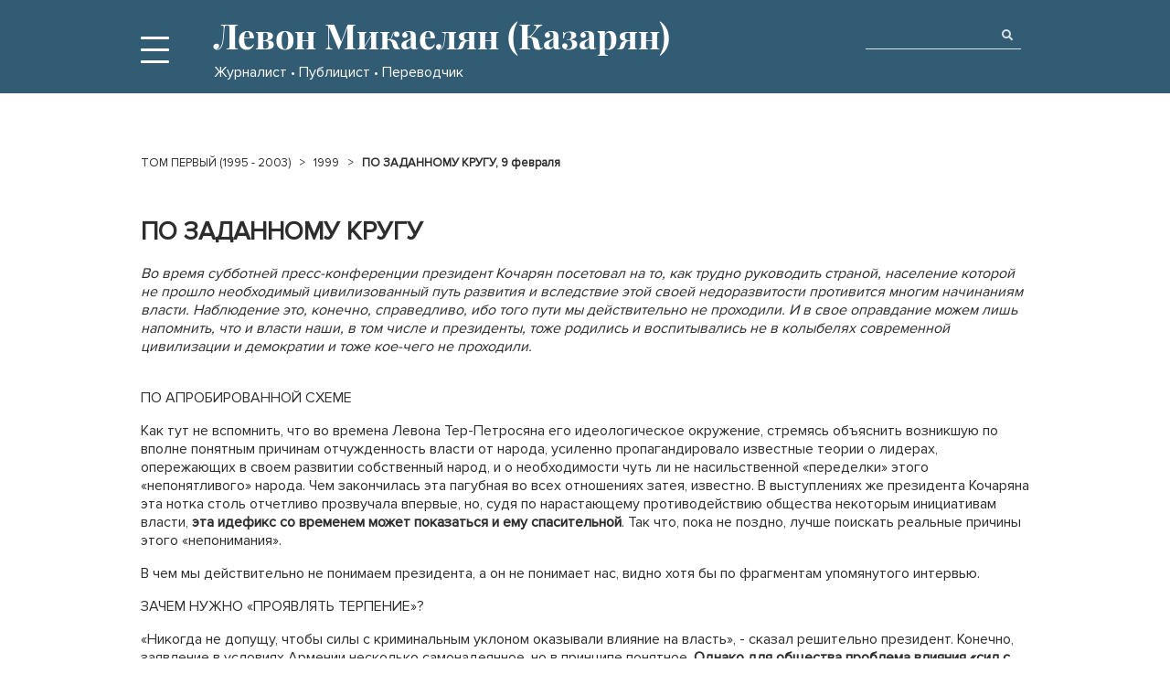

--- FILE ---
content_type: text/html; charset=utf-8
request_url: https://www.lmk.am/vomume1/1999/ch1.1999.3
body_size: 19361
content:
<!DOCTYPE html>
<html lang="en">
<head>
    <meta charset="UTF-8">
    <meta name="Keywords" content="" />
    <meta name="Description" content="" />
    <meta name="viewport" content="width=device-width, initial-scale=1.0">

    <title> 1999 / ПО ЗАДАННОМУ КРУГУ, 9 февраля </title>

    <link rel="stylesheet" href="//www.lmk.am/js/jquery-ui.css">
    <link rel="stylesheet" href="//www.lmk.am/fonts/PlayfairDisplay.css">
    <link rel="stylesheet" href="//www.lmk.am/fonts/ProximaNova.css">
    <link rel="stylesheet" href="//www.lmk.am/fonts/fa.css">
    <link rel="stylesheet" href="//www.lmk.am/style.css">
    <link rel="stylesheet" href="//www.lmk.am/resp.css">
</head>
<body>
<header>
    <div class="top_green">

        <div class="nav-icon">
            <span class="item item--top"></span>
            <span class="item item--middle"></span>
            <span class="item item--bottom"></span>
        </div>

        <div class="title">
            <span class="title_name"><a href="//www.lmk.am/">Левон Микаелян (Казарян)</a></span>
            <span>Журналист &bull; Публицист &bull; Переводчик</span>
        </div>

        <div class="search">
            <form method="get" action="//www.lmk.am/search/x"><input name="q" value="" type="text"><i class="fa fa-search" aria-hidden="true"></i></form>
        </div>
    </div>
</header>
<main>
    <nav>
        <ul>
            <li><a  href="//www.lmk.am/about">ОБ АВТОРЕ</a></li><li><a  href="//www.lmk.am/preface">ПРЕДИСЛОВИЕ К ТРЕТЬМУ ТОМУ</a></li><li><a class="have_sub" href="//www.lmk.am/vomume1">ТОМ ПЕРВЫЙ  (1995 - 2003)</a><ul><li><a class="have_sub" href="//www.lmk.am/vomume1">1995</a><ul><li><a href="//www.lmk.am/vomume1/1995/ch1.1995.1"> - «ГОЛУБЬ МИРА» ПРЕДПРИНИМАЕТ ДИВЕРСИЮ ПРОТИВ НАЦИИ, 11 марта</a></li><li><a href="//www.lmk.am/vomume1/1995/ch1.1995.2"> - МИССИЮ БОРЬБЫ ЗА ПРИЗНАНИЕ ГЕНОЦИДА ОБЯЗАНО ВЗЯТЬ НА СЕБЯ АРМЯНСКОЕ ГОСУДАРСТВО, 8 апреля</a></li><li><a href="//www.lmk.am/vomume1/1995/ch1.1995.3"> - СУД НАД ДАШНАКЦУТЮН: АЛЬТЕРНАТИВЫ НЕТ? 20 июня</a></li><li><a href="//www.lmk.am/vomume1/1995/ch1.1995.4"> -  МЫ ТУТ МУЧАЕМСЯ С НАШИМ СОБСТВЕННЫМ ЗАКОНОМ О ГРАЖДАНСТВЕ, 14 октября</a></li><li><a href="//www.lmk.am/vomume1/1995/ch1.1995.5"> - «И ПОЛНАЯ УТРАТА ЛЮБВИ И СТЫДА», 21 октября</a></li><li><a href="//www.lmk.am/vomume1/1995/ch1.1995.6"> - ИСТИНЫ, ОТ КОТОРЫХ НЕ УЙТИ, 18 ноября</a></li></ul></li><li><a class="have_sub" href="//www.lmk.am/vomume1">1996</a><ul><li><a href="//www.lmk.am/vomume1/1996/ch1.1996.1"> -  «... И ЭТО – ДЕТИ АРМЕНИИ!?», 13 февраля</a></li><li><a href="//www.lmk.am/vomume1/1996/ch1.1996.2"> - ГРАНТЫ ГОСПОДИНА ГРАНТА, 5 марта</a></li><li><a href="//www.lmk.am/vomume1/1996/ch1.1996.3"> - СЪЕЗД ПИСАТЕЛЕЙ АРМЕНИИ: ОТ СОЦИАЛИСТИЧЕСКОГО РЕАЛИЗМА – К РЕАЛИЯМ ЖИЗНИ, 2 мая</a></li><li><a href="//www.lmk.am/vomume1/1996/ch1.1996.4"> - «КАРФАГЕН ДОЛЖЕН БЫТЬ РАЗРУШЕН!», 16 мая</a></li><li><a href="//www.lmk.am/vomume1/1996/ch1.1996.5"> - ПЕРВАЯ, ВТОРАЯ, ТРЕТЬЯ... ,28 мая</a></li><li><a href="//www.lmk.am/vomume1/1996/ch1.1996.6"> - ЧЬЕ МНЕНИЕ ЗНАЧИТЕЛЬНЕЕ? 22 августа</a></li></ul></li><li><a class="have_sub" href="//www.lmk.am/vomume1">1997</a><ul><li><a href="//www.lmk.am/vomume1/1997/ch1.1997.1"> - ТАЙНЫ ГОСУДАРСТВА ИЛИ ТАЙНА ВЛАСТИ? 14 января</a></li><li><a href="//www.lmk.am/vomume1/1997/ch1.1997.2"> - ЕЛКИ – «УТКИ» С «ТУРЕЦКОГО ЮГА», 16 января</a></li><li><a href="//www.lmk.am/vomume1/1997/ch1.1997.3"> - ПРОСРОЧЕННОЕ ЛЕКАРСТВО, 14 июня</a></li><li><a href="//www.lmk.am/vomume1/1997/ch1.1997.4"> - ПОЧЕМУ ПАЛИ ДУХОМ ПОСЛЕ ПОБЕД?  26 июня</a></li><li><a href="//www.lmk.am/vomume1/1997/ch1.1997.5"> - БУМЕРАНГ. ПРАЗДНИЧНЫЕ И НЕ ВПОЛНЕ ПРАЗДНИЧНЫЕ ЗАМЕТКИ, 18 сентября</a></li><li><a href="//www.lmk.am/vomume1/1997/ch1.1997.6"> - «ТУРОК ОСТАЕТСЯ ТУРКОМ», 18 октября</a></li><li><a href="//www.lmk.am/vomume1/1997/ch1.1997.7"> - ИСТИННЫЕ ВИНОВНИКИ ИЗВЕСТНЫ, 11 ноября</a></li></ul></li><li><a class="have_sub" href="//www.lmk.am/vomume1">1998</a><ul><li><a href="//www.lmk.am/vomume1/1998/ch1.1998.1"> - ЕЩЕ ОДИН СТРАТЕГИЧЕСКИЙ ЗАБЕГ, 15 января</a></li><li><a href="//www.lmk.am/vomume1/1998/ch1.1998.2"> - ПРОПАСТЬ, 24 февраля</a></li><li><a href="//www.lmk.am/vomume1/1998/ch1.1998.3"> - ДЕЛО НЕ В НЕМ, А В ЗАЩИТЕ ИНТЕРЕСОВ ГОСУДАРСТВА, 26 марта</a></li><li><a href="//www.lmk.am/vomume1/1998/ch1.1998.4"> - АРМЯНСКИЙ ВОПРОС – ПРЕРОГАТИВА ГОСУДАРСТВА, 23 апреля</a></li><li><a href="//www.lmk.am/vomume1/1998/ch1.1998.5"> - НЕОБХОДИМ ИНСТИТУТ НАЦИОНАЛЬНЫХ ИССЛЕДОВАНИЙ, 12 мая</a></li><li><a href="//www.lmk.am/vomume1/1998/ch1.1998.6"> - СОЛО С КАПРИЗОМ, 23 мая</a></li><li><a href="//www.lmk.am/vomume1/1998/ch1.1998.7"> - «АРМЯНСКИЙ ТЕРРОРИЗМ», 4 июня</a></li><li><a href="//www.lmk.am/vomume1/1998/ch1.1998.8"> - КЛАНОМ ТЕР-ПЕТРОСЯНОВ ПОХИЩЕНО 153 МЛН ДОЛЛАРОВ? 27 июня</a></li><li><a href="//www.lmk.am/vomume1/1998/ch1.1998.9"> - Л.ТЕР-ПЕТРОСЯН НАКОНЕЦ ПРИСЛУШАЛСЯ К РЕКОМЕНДАЦИЯМ «ГА», 2 июля</a></li><li><a href="//www.lmk.am/vomume1/1998/ch1.1998.10"> - ПАРИ, 22 августа</a></li><li><a href="//www.lmk.am/vomume1/1998/ch1.1998.11"> - В ГРЕЧЕСКОМ ЗАЛЕ, В ГРЕЧЕСКОМ ЗАЛЕ... 3 октября</a></li><li><a href="//www.lmk.am/vomume1/1998/ch1.1998.12"> - СТОЛИЦА ВСЕХ АРМЯН, 10 октября</a></li><li><a href="//www.lmk.am/vomume1/1998/ch1.1998.13"> - «НОВЫЙ ПУТЬ» В ИДЕОЛОГИИ АОД, 13 октября</a></li><li><a href="//www.lmk.am/vomume1/1998/ch1.1998.14"> - ПРАВИТЕЛЬСТВО РАБОТАЕТ ПО АВАРИЙНОМУ ГРАФИКУ, А НАУЧНЫЕ ИНСТИТУТЫ ПЕРЕШЛИ НА СЕЗОННЫЙ РЕЖИМ, 19 декабря</a></li></ul></li><li><a class="have_sub" href="//www.lmk.am/vomume1">1999</a><ul><li><a href="//www.lmk.am/vomume1/1999/ch1.1999.26"> - ПРЕСТУПЛЕНИЕ «ПО ДОГОВОРЕННОСТИ»? 2 ноября</a></li><li><a href="//www.lmk.am/vomume1/1999/ch1.1999.18"> - СПЕКУЛЯЦИЮ ПОЗВОЛИЛА СЕБЕ ТОЛЬКО ГАЗЕТА «АЙКАКАН ЖАМАНАК, 26 августа</a></li><li><a href="//www.lmk.am/vomume1/1999/ch1.1999.19"> - ДО 2000 ГОДА ОСТАЛОСЬ 4 МЕСЯЦА, 2 сентября</a></li><li><a href="//www.lmk.am/vomume1/1999/ch1.1999.20"> - ШАГ К ЕДИНЕНИЮ, 7 сентября</a></li><li><a href="//www.lmk.am/vomume1/1999/ch1.1999.21"> - НА ЭТОТ РАЗ ОБЯЗАНЫ СУМЕТЬ</a></li><li><a href="//www.lmk.am/vomume1/1999/ch1.1999.22"> - ТЕПЕРЬ ОСТАЕТСЯ ПРОДОЛЖИТЬ НАЧАТОЕ НА КОНГРЕССЕ, 25 сентября</a></li><li><a href="//www.lmk.am/vomume1/1999/ch1.1999.23"> - БЕГСТВО, 12 октября</a></li><li><a href="//www.lmk.am/vomume1/1999/ch1.1999.24"> - ИЗБРАН 132-Й КАТОЛИКОС ВСЕХ АРМЯН. ВСТУПЛЕНИЕ ЕГО НА ПРЕСТОЛ ОМРАЧЕНО ТРАГИЧЕСКИМИ ОБЫТИЯМИ, 28 октября</a></li><li><a href="//www.lmk.am/vomume1/1999/ch1.1999.25"> - ПРЕСТУПЛЕНИЕ ПОДГОТОВИЛО ОБЩЕСТВО, ДАЖЕ ЕСЛИ ВЫЯСНИТСЯ, ЧТО ПРЕСТУПНИКИ РЕАЛИЗОВЫВАЛИ ДРУГОЙ СЦЕНАРИЙ, 30 октября</a></li><li><a href="//www.lmk.am/vomume1/1999/ch1.1999.17"> - ИМЕНА ТЕРРОРИСТОВ В ПРИНЦИПЕ ИЗВЕСТНЫ, 24 августа</a></li><li><a href="//www.lmk.am/vomume1/1999/ch1.1999.27"> - ИМЕНЕМ НАРОДА, 9 ноября</a></li><li><a href="//www.lmk.am/vomume1/1999/ch1.1999.28"> - ОПОРА ВЛАСТИ, 11 ноября</a></li><li><a href="//www.lmk.am/vomume1/1999/ch1.1999.29"> - ЛИЦОМ К НАРОДУ, 16 ноября</a></li><li><a href="//www.lmk.am/vomume1/1999/ch1.1999.30"> - НАРОД НЕ МОЖЕТ БЫТЬ ОТЧУЖДЕН ОТ СВОЕЙ СУДЬБЫ, 20 ноября</a></li><li><a href="//www.lmk.am/vomume1/1999/ch1.1999.31"> - ИСТИНА ВЫЯСНЯЕТСЯ БЕЗ УЧЕТА ПРЯМЫХ СВИДЕТЕЛЬСТВ. ПО КАКОМУ ПРАВУ? 23 ноября</a></li><li><a href="//www.lmk.am/vomume1/1999/ch1.1999.32"> - ИМЕНА ИХ ПОЛУЧАТЕЛЕЙ И РАСПОРЯДИТЕЛЕЙ ИЗВЕСТНЫ, 18 декабря</a></li><li><a href="//www.lmk.am/vomume1/1999/ch1.1999.33"> - ЭФФЕКТИВНОСТЬ ИСПОЛЬЗОВАНИЯ КРЕДИТОВ</a></li><li><a href="//www.lmk.am/vomume1/1999/ch1.1999.1"> - МЫ НА ПОРОГЕ НОВОГО ТЫСЯЧЕЛЕТИЯ, 7 декября</a></li><li><a href="//www.lmk.am/vomume1/1999/ch1.1999.16"> - НУ И ЧТО, ИЛИ ВЗГЛЯД СО СТОРОНЫ, 12 августа</a></li><li><a href="//www.lmk.am/vomume1/1999/ch1.1999.15"> - НЕТ ЧЕЛОВЕКА – НЕТ ПРОБЛЕМЫ? 10 августа</a></li><li><a href="//www.lmk.am/vomume1/1999/ch1.1999.14"> - «ДВОЙНОЕ ГРАЖДАНСТВО» «ПИЗАНСКОЙ БАШНИ», 29 июля</a></li><li><a href="//www.lmk.am/vomume1/1999/ch1.1999.13"> - БАКШИШ ПО ЧИНУ. ВАЗГЕН САРКИСЯН ЗНАЕТ, О ЧЕМ И О КОМ ГОВОРИТ, 10 июля</a></li><li><a href="//www.lmk.am/vomume1/1999/ch1.1999.12"> - ДРУГОГО ШАНСА ПРОСТО НЕТ, 22 июня</a></li><li><a href="//www.lmk.am/vomume1/1999/ch1.1999.11"> - ПОСЛЕДНЯЯ НАСМЕШКА НАД АОД, 8 июня</a></li><li><a href="//www.lmk.am/vomume1/1999/ch1.1999.10"> - ФРАНЦУЗСКИЙ ТРИКОЛОР НАД ЕРЕВАНСКИМ КОНЬЯЧНЫМ, 27 марта</a></li><li><a href="//www.lmk.am/vomume1/1999/ch1.1999.9"> - КРАЕУГОЛЬНЫЙ КАМЕНЬ, ИЛИ НАУШНИКИ ИЗ ГАЗЕТЫ, 11 мая</a></li><li><a href="//www.lmk.am/vomume1/1999/ch1.1999.8"> - КРЕСТ ДЛЯ ЗЛОСТНЫХ ГРЕШНИКОВ, 10 апреля</a></li><li><a href="//www.lmk.am/vomume1/1999/ch1.1999.7"> - ТЕР-ПЕТРОСЯН «СМОТРЕЛ В ДРУГУЮ СТОРОНУ», КОГДА ГРАБИЛИ «ЯБЛОНЕВЫЙ САД», 16 марта</a></li><li><a href="//www.lmk.am/vomume1/1999/ch1.1999.6"> - БЕЗ НИХ, 23 февраля</a></li><li><a href="//www.lmk.am/vomume1/1999/ch1.1999.5"> - «БЛАГОДЕЯНИЯ». ЗА ЧЕЙ СЧЕТ? 16 февраля</a></li><li><a href="//www.lmk.am/vomume1/1999/ch1.1999.4"> - В ТИСКАХ НЕОБХОДИМОСТИ, 11 февраля</a></li><li><a href="//www.lmk.am/vomume1/1999/ch1.1999.3"> - ПО ЗАДАННОМУ КРУГУ, 9 февраля</a></li><li><a href="//www.lmk.am/vomume1/1999/ch1.1999.2"> - И ВОТ МЫ СНОВА ВИДИМ ИСКАЖЕННЫЕ ОТ ГНЕВА ЛИЦА, 28 января</a></li></ul></li><li><a class="have_sub" href="//www.lmk.am/vomume1">2000</a><ul><li><a href="//www.lmk.am/vomume1/2000/ch1.2000.1"> - ТО,  БЕЗ ЧЕГО С XVI ВЕКА НЕМЫСЛИМА НАША ЖИЗНЬ, 24 февраля </a></li><li><a href="//www.lmk.am/vomume1/2000/ch1.2000.2"> - ИРРЕАЛЬНЫЕ «ОСНОВЫ» ГЕНЕРАЛЬНОГО ШТАБА, 18 марта</a></li><li><a href="//www.lmk.am/vomume1/2000/ch1.2000.3"> - ПУТЬ В «БОЛОТО», 21 марта</a></li><li><a href="//www.lmk.am/vomume1/2000/ch1.2000.4"> - КОЗЛЫ В ОГОРОДЕ, 30 марта</a></li><li><a href="//www.lmk.am/vomume1/2000/ch1.2000.5"> - «АРМАТ»-УРЩИКИ НАЧИНАЮТ ПОЛЕВЫЕ ИСПЫТАНИЯ, 6 апреля</a></li><li><a href="//www.lmk.am/vomume1/2000/ch1.2000.6"> - ПРИЧИТАНИЯ ВЛАСТЕЙ –  ЭТО ШИРМА, СКРЫВАЮЩАЯ ГРУППОВЫЕ ИНТЕРЕСЫ, 11 апреля</a></li><li><a href="//www.lmk.am/vomume1/2000/ch1.2000.7"> - КАСТОВОСТЬ ВЛАСТИ НУЖНО ВЗОРВАТЬ, 15 апреля</a></li><li><a href="//www.lmk.am/vomume1/2000/ch1.2000.8"> - ГЛУПОСТЬ РОЖДАЕТ ПРОВОКАЦИИ: ОБМЕН НАШЕГО НА НАШЕ, 20 апреля</a></li><li><a href="//www.lmk.am/vomume1/2000/ch1.2000.9"> - ЦИТАДЕЛЬ ПАТРИОТИЗМА НАВОДИТ  «МОСТЫ ДРУЖБЫ», 29 апреля</a></li><li><a href="//www.lmk.am/vomume1/2000/ch1.2000.10"> - ПО ТУ И ЭТУ СТОРОНУ КУЛИС, 6 мая</a></li><li><a href="//www.lmk.am/vomume1/2000/ch1.2000.11"> - ГЛАВНАЯ ЗАДАЧА –  ПРЕРВАТЬ ПОРОЧНУЮ ЦЕПЬ  «БЕЗВЫХОДНЫХ СИТУАЦИЙ», 18 мая</a></li><li><a href="//www.lmk.am/vomume1/2000/ch1.2000.12"> - ШКВАЛ АТАК НА НОВОГО ПРЕМЬЕРА: ПЕРСПЕКТИВА СТАБИЛИЗАЦИИ ВНУШАЕТ СТРАХ, 20 мая</a></li><li><a href="//www.lmk.am/vomume1/2000/ch1.2000.13"> - ГЕРОИ КОШМАРНЫХ СНОВ,  ИЛИ ЧУДО ИЗ БУТЫРКИ, 3 июня</a></li><li><a href="//www.lmk.am/vomume1/2000/ch1.2000.14"> - БРАВО, г-н БАЙБУРТ!  НАЦИОНАЛЬНОЕ ПРОИСХОЖДЕНИЕ  КАК ИСТОЧНИК БЕЗБЕДНОГО СУЩЕСТВОВАНИЯ, 6 июня</a></li><li><a href="//www.lmk.am/vomume1/2000/ch1.2000.15"> - НА КРЕДИТНОЙ ИГЛЕ, 8 июня</a></li><li><a href="//www.lmk.am/vomume1/2000/ch1.2000.16"> - ЩИТОМ ИЗБРАНА «ПОЛИТОХОТА», 1 июля</a></li><li><a href="//www.lmk.am/vomume1/2000/ch1.2000.17"> - ОТКРОВЕННАЯ ДИПЛОМАТИЯ, 4 июля</a></li><li><a href="//www.lmk.am/vomume1/2000/ch1.2000.18"> - ГРАНЬ СВОБОДЫ: МЫ ОБЯЗАНЫ ЗАЩИЩАТЬСЯ, 1 июля</a></li><li><a href="//www.lmk.am/vomume1/2000/ch1.2000.19"> - И ВСЕ-ТАКИ ОНИ ЭТО СДЕЛАЛИ, 22 июля</a></li><li><a href="//www.lmk.am/vomume1/2000/ch1.200020"> - КАК ПОЛУЧИТЬ «СВЕЖИЙ ВЗГЛЯД». ПРОБЛЕМЫ «ЗАЧАТОГО В ПРОБИРКЕ» НАРОДА, 1 августа</a></li><li><a href="//www.lmk.am/vomume1/2000/ch1.2000.20"> - ЗАБВЕНИЕ НЕ СОСТОИТСЯ. ЭТО НЕ ИЗМЕНИТ НИ ПРИСУТСТВИЕ,  НИ ОТСУТСТВИЕ ВАНО СИРАДЕГЯНА, 5 августа</a></li><li><a href="//www.lmk.am/vomume1/2000/ch1.2000.21"> - СВОЯ ДОЛЯ НЕБА, 24 августа</a></li><li><a href="//www.lmk.am/vomume1/2000/ch1.2000.23"> - ПЕРЕМЕНА СЛИШКОМ ЗАТЯНУЛАСЬ. ПОРА В КЛАСС, 31 августа</a></li><li><a href="//www.lmk.am/vomume1/2000/ch1.2000.24"> - 100 СПОСОБОВ УНИЖЕНИЯ И ОСКОРБЛЕНИЯ, 14 сентября</a></li><li><a href="//www.lmk.am/vomume1/2000/ch1.2000.25"> - ОСМАНЛОБА, 19 сентября</a></li><li><a href="//www.lmk.am/vomume1/2000/ch1.2000.26"> - БЫВАЮТ СТРАННЫЕ СБЛИЖЕНЬЯ... 10 октября</a></li><li><a href="//www.lmk.am/vomume1/2000/ch1.2000.27"> - ПО ТУ И ЭТУ СТОРОНЫ  МИНИСТЕРСКОГО ПРИКАЗА, 12 октября</a></li><li><a href="//www.lmk.am/vomume1/2000/ch1.2000.28"> - РОМАНС ОБ АВАНСАХ, 14 ноября</a></li><li><a href="//www.lmk.am/vomume1/2000/ch1.2000.29"> - ВТОРОЙ ПУТЬ ПРОЙДЕН ДО КОНЦА, 9 декабря</a></li><li><a href="//www.lmk.am/vomume1/2000/ch1.2000.30"> - ВОСХОЖДЕНИЕ, 28 декабря</a></li></ul></li><li><a class="have_sub" href="//www.lmk.am/vomume1">2001</a><ul><li><a href="//www.lmk.am/vomume1/2001/ch1.2001.1"> - ЕДИНОГЛАСНО, 20 января</a></li><li><a href="//www.lmk.am/vomume1/2001/ch1.2001.2"> - «ОДНА, НО ПЛАМЕННАЯ СТРАСТЬ» БОРЬБА ЗА ПРЕЗИДЕНТСКУЮ ВЛАСТЬ  ОПРЕДЕЛЯЕТ СЕГОДНЯ ВСЕ ПОЛИТИЧЕСКИЕ ПРОЦЕССЫ В СТРАНЕ, 13 февраля</a></li><li><a href="//www.lmk.am/vomume1/2001/ch1.2001.3"> - НИЧЕМУ НЕ НАУЧИЛСЯ, 3 марта</a></li><li><a href="//www.lmk.am/vomume1/2001/ch1.2001.4"> - ЗА ШИРМОЙ ОПРАВДАНИЙ, 13 марта</a></li><li><a href="//www.lmk.am/vomume1/2001/ch1.2001.5"> - «АРГУМЕНТЫ» ОЗВУЧЕНЫ 3 ГОДА НАЗАД  И ТИРАЖИРУЮТСЯ БЕЗ ИЗМЕНЕНИЙ  3 ГОДА ПОДРЯД, 29 марта</a></li><li><a href="//www.lmk.am/vomume1/2001/ch1.2001.6"> - АЗЕРБАЙДЖАНЦЫ ЦИТИРУЮТ  ДАВИДА ШАХНАЗАРЯНА,  НО ДУРАКАМИ ВЫГЛЯДЕТЬ НЕ ХОТЯТ, 31 марта</a></li><li><a href="//www.lmk.am/vomume1/2001/ch1.2001.7"> - ПЛОХИЕ СЛОВА О НЫНЕШНЕЙ ВЛАСТИ, 10 апреля</a></li><li><a href="//www.lmk.am/vomume1/2001/ch1.2001.8"> - ЗАТЕЯ АЗЕРБАЙДЖАНЦЕВ ОБРЕТАЕТ МАСШТАБ, 10 апреля</a></li><li><a href="//www.lmk.am/vomume1/2001/ch1.2001.9"> - НОВЫЙ ЭТАП БОРЬБЫ, 24 апреля</a></li><li><a href="//www.lmk.am/vomume1/2001/ch1.2001.10"> - ДИАЛОГИ ПОД ЗВОН ТУРЕЦКИХ ЛИР, 12 мая</a></li><li><a href="//www.lmk.am/vomume1/2001/ch1.2001.11"> - $2 МЛРД 400 МЛН - ЭТО НЕ ВСЕ ДЕНЬГИ НАЦИИ, 22 мая</a></li><li><a href="//www.lmk.am/vomume1/2001/ch1.2001.12"> - АРМЯНАМ - БЫТЬ И БЫТЬ – АРМЯНАМИ, 29 мая</a></li><li><a href="//www.lmk.am/vomume1/2001/ch1.2001.13"> - СПАСТИ ТО, ЧТО ЕЩЕ МОЖНО СПАСТИ, 21 июля</a></li><li><a href="//www.lmk.am/vomume1/2001/ch1.2001.14"> - НОЧНОЙ КУРЬЕР ПРИШЕЛ ЗА КАПЛЕЙ КРОВИ, 31 июля</a></li><li><a href="//www.lmk.am/vomume1/2001/ch1.2001.15"> - ЧУЖАЯ ЖЕРТВА НЕ МОЖЕТ БЫТЬ СЛИШКОМ БОЛЬШОЙ, 9 августа</a></li><li><a href="//www.lmk.am/vomume1/2001/ch1.2001.16"> - ОТ СИЛЫ ЧЕЛОВЕК ДЕСЯТЬ. НО ОНИ ДАВНЫМ-ДАВНО ПРИМИРИЛИСЬ -  БЕЗ ВСЯКИХ КОМИССИЙ, 14 августа </a></li><li><a href="//www.lmk.am/vomume1/2001/ch1.2001.17"> - ГОД НЖДЕ - СЕГОДНЯ И НАВСЕГДА, 28 августа</a></li><li><a href="//www.lmk.am/vomume1/2001/ch1.2001.18"> - ШАГ К ИСТОРИЧЕСКОЙ ПРАВДЕ, 6 сентября</a></li><li><a href="//www.lmk.am/vomume1/2001/ch1.2001.19"> - ЗА ПРОФЕССИОНАЛЬНУЮ ДЕЯТЕЛЬНОСТЬ, 29 сентября</a></li></ul></li><li><a class="have_sub" href="//www.lmk.am/vomume1">2002</a><ul><li><a href="//www.lmk.am/vomume1/2002/ch1.2002.1"> - В ЭФИРЕ НАЦИОНАЛЬНАЯ АРМЕНИЯ, 16 февраля</a></li><li><a href="//www.lmk.am/vomume1/2002/ch1.2002.2"> - ПРЕМИЯ ЗА ВОЗВЫШЕНИЕ, УКРЕПЛЕНИЕ  И РАЗВИТИЕ НАЦИОНАЛЬНОГО ДУХА, 5 марта </a></li><li><a href="//www.lmk.am/vomume1/2002/ch1.2002.3"> - УРОКИ МАЯ:  ЛИМИТ БЕЗДЕЙСТВИЯ ИСЧЕРПАН,30 мая</a></li><li><a href="//www.lmk.am/vomume1/2002/ch1.2002.4"> - БАСНИ ПРО ИСТОРИЮ С ГЕОГРАФИЕЙ, 9 июля</a></li><li><a href="//www.lmk.am/vomume1/2002/ch1.2002.5"> - ЗА РВОМ ПРЕДАТЕЛЬСТВА, 16 июля</a></li><li><a href="//www.lmk.am/vomume1/2002/ch1.2002.6"> - КЛЕВЕТА ИЛИ БОЖЬЯ РОСА? 14 сентября </a></li><li><a href="//www.lmk.am/vomume1/2002/ch1.2002.7"> - БОРИС, ТЫ ПРАВ, 22 октября</a></li><li><a href="//www.lmk.am/vomume1/2002/ch1.2002.8"> - ИСТИНА ДОЛЖНА БЫТЬ БЕЗОГОВОРОЧНОЙ. ТРИ ГОДА ПОД ПРЕССОМ СПЕКУЛЯЦИЙ, 26 октября</a></li><li><a href="//www.lmk.am/vomume1/2002/ch1.2002.9"> - ВСЕ ВМЕСТЕ, 28 ноября</a></li></ul></li><li><a class="have_sub" href="//www.lmk.am/vomume1">2003</a><ul><li><a href="//www.lmk.am/vomume1/2003/ch1.2003.2"> - ПРИВЫЧНАЯ УГРОЗА, 13 февраля</a></li><li><a href="//www.lmk.am/vomume1/2003/ch1.2003.3"> - ПРОТИВОРЕЧИЙ В ЗАЯВЛЕНИЯХ И  ДЕЙСТВИЯХ АОД НЕТ, 27 февраля</a></li><li><a href="//www.lmk.am/vomume1/2003/ch1.2003.1"> - СЮЖЕТ ДЛЯ ЭФИРА, 23 января</a></li><li><a href="//www.lmk.am/vomume1/2003/ch1.2003.4"> - ТРЕБУЙТЕ С ТЕХ, КОМУ ПЛАТИТЕ,  АСПАРУХ ПАНОВ, 18 марта</a></li><li><a href="//www.lmk.am/vomume1/2003/ch1.2003.5"> - НА АБОРДАЖ! «В РАМКАХ КОНСТИТУЦИИ», 17 апреля</a></li><li><a href="//www.lmk.am/vomume1/2003/ch1.2003.6"> - МИССИЯ, 24 апреля</a></li><li><a href="//www.lmk.am/vomume1/2003/ch1.2003.7"> - БУДЕМ ЖДАТЬ ПОЭТОВ... 10 мая</a></li><li><a href="//www.lmk.am/vomume1/2003/ch1.2008.8"> - В ГРУППЕ «ВЫПУСКНИКОВ», 17 мая</a></li><li><a href="//www.lmk.am/vomume1/2003/ch1.2003.9"> - ПРОБНЫЙ ШАР ДЛЯ ТУРКОФИЛОВ, 31 мая</a></li><li><a href="//www.lmk.am/vomume1/2003/ch1.2003.10"> - ОЧНИТЕСЬ! 14 июня</a></li><li><a href="//www.lmk.am/vomume1/2003/ch1.2003.11"> - ПРЕДОСТЕРЕЖЕНИЕ АРМЕНОВЕДАМ, 26 июня</a></li><li><a href="//www.lmk.am/vomume1/2003/ch1.2003.12"> - ИЛИ – ИЛИ. НА КОНВЕЙЕРЕ ИЛИ КЛЕВЕТА, ИЛИ БЕЗДЕЙСТВИЕ ПРОКУРАТУРЫ, 5 июля</a></li><li><a href="//www.lmk.am/vomume1/2003/ch1.2003.13"> - БАБСКИХ СПЛЕТЕН В ПРЕССЕ НЕ БЫВАЕТ. БЫВАЕТ КОМПРОМАТ, 17 июля</a></li><li><a href="//www.lmk.am/vomume1/2003/ch1.2003.14"> - 75 СТРАНИЦ  МОШЕННИЧЕСТВА И ФАЛЬСИФИКАЦИЙ, 26 июля</a></li><li><a href="//www.lmk.am/vomume1/2003/ch1.2003.15"> - ТУМАН СЛЕГКА РАССЕИВАЕТСЯ, 2 августа</a></li><li><a href="//www.lmk.am/vomume1/2003/ch1.2003.16"> - ГРЕБЛЯ ПОД СЕБЯ, 4 сентября</a></li><li><a href="//www.lmk.am/vomume1/2003/ch1.2003.17"> - ОСНОВНОЙ НАЦИОНАЛЬНЫЙ ИНСТИНКТ, 27 сентября</a></li><li><a href="//www.lmk.am/vomume1/2003/ch1.2003.18"> - ФАРС НА МАНЕЖЕ,14 октября</a></li><li><a href="//www.lmk.am/vomume1/2003/ch1.2003.19"> - ЧЕТЫРЕ ГОДА СПУСТЯ. СОВЕТЫ И УГРОЗЫ В ПРЕДДВЕРИИ ПРИГОВОРА, 23 октября </a></li><li><a href="//www.lmk.am/vomume1/2003/ch1.2003.20"> - УГРОЗА В ЧАС «Х», 30 октября</a></li><li><a href="//www.lmk.am/vomume1/2003/ch1.2003.21"> - НУЖЕН ЛИ НАМ БЕРЕГ ТУРЕЦКИЙ? 7 ноября</a></li><li><a href="//www.lmk.am/vomume1/2003/ch1.2003.22"> - КОМПРОМИСС:  КОМУ ПРИНИМАТЬ РЕШЕНИЕ? 9 декабря</a></li><li><a href="//www.lmk.am/vomume1/2003/ch1.2003.23"> - СПЕЦЗАКАЗ ДЛЯ СПЕЦСОВЕТА, 16 декабря</a></li></ul></li></ul></li><li><a class="have_sub" href="//www.lmk.am/vomume2">ТОМ ВТОРОЙ  (2004- 2008)</a><ul><li><a class="have_sub" href="//www.lmk.am/vomume2">2004</a><ul><li><a href="//www.lmk.am/vomume2/2004/ch2.2004.1"> - ЗА ПАРТОЙ В ШКОЛЕ РЕВОЛЮЦИЙ, 20 января</a></li><li><a href="//www.lmk.am/vomume2/2004/ch2.2004.2"> - ПРОВОКАЦИЯ НАБИРАЕТ ХОД, 27 января </a></li><li><a href="//www.lmk.am/vomume2/2004/ch2.2004.3"> - ЕВАНГЕЛИЕ ОТ ЕВРОПЫ. 12 ЗАПОВЕДЕЙ, 7 февраля</a></li><li><a href="//www.lmk.am/vomume2/2004/ch2.2004.4"> - ПОХОД НА ИРАК, 29 апреля</a></li><li><a href="//www.lmk.am/vomume2/2004/ch2.2004.5"> - НУЖНО БЫТЬ ГОТОВЫМ КО ВСЕМУ. ПО СТРАНИЦАМ ГРУЗИНСКОЙ ПРЕССЫ, 20 мая</a></li><li><a href="//www.lmk.am/vomume2/2004/ch2.2004.6"> - ЦЕРКОВЬ, N? 29 июня</a></li><li><a href="//www.lmk.am/vomume2/2004/ch2.2004.7"> - РАЙКОМЫ «СВОБОДЫ» УЧРЕДИЛИ ЦЕНЗУРУ И ЦЕНЗОРОВ, 17 июля</a></li><li><a href="//www.lmk.am/vomume2/2004/ch2.2004.8"> - ТОГДА И ВОЗРОДИМ НАШ КАРС, 24 июля</a></li><li><a href="//www.lmk.am/vomume2/2004/ch2.2004.9"> - АРМЕНОВЕДЕНИЕ - ГАРАНТ ГОСУДАРСТВЕННОСТИ, 11 сентября</a></li><li><a href="//www.lmk.am/vomume2/2004/ch2.2004.10"> - МАРАЗМ КРЕПЧАЕТ. ГРУЗИНЫ ПЕСТУЮТ ОБРАЗ УЗУРПАТОРА ИХ КУЛЬТУРЫ, 18 сентября</a></li><li><a href="//www.lmk.am/vomume2/2004/ch2.2004.11"> - ...А НЕ ВЕРЕВКА НА ШЕЕ АРМЯНСТВА, 21 сентября</a></li><li><a href="//www.lmk.am/vomume2/2004/ch2.2004.12"> - В ИРАК. «ЗА» И «ПРОТИВ», 2 октября</a></li><li><a href="//www.lmk.am/vomume2/2004/ch2.2004.14"> - 100 ЛЕТ БЕЗ ТУРЦИИ И БЕЗ РОССИИ? 19 октября</a></li><li><a href="//www.lmk.am/vomume2/2004/ch2.2004.15"> - НЕ КУРИТЕ «ФИЛИП МОРРИС»! ПО ОБРАЗЦУ АМЕРИКАНСКОЙ ДЕМОКРАТИИ, 28 октября</a></li><li><a href="//www.lmk.am/vomume2/2004/ch2.2004.16"> - ОШИБКИ НЕ БЫЛО, 9 ноября</a></li><li><a href="//www.lmk.am/vomume2/2004/ch2.2004.17"> - «ВСЕ ВЕРСИИ» ГАГИКА ДЖАНГИРЯНА, 16 ноября</a></li><li><a href="//www.lmk.am/vomume2/2004/ch2.2004.18"> - ЗА СПИНОЙ – ПОСЛЕДНИЙ БАСТИОН, 30 ноября</a></li><li><a href="//www.lmk.am/vomume2/2004/ch2.2004.19"> - АРМЯНСКИЕ ПАРЛАМЕНТАРИИ –  УДАЧА ДЛЯ ТУРЦИИ, 11 декабря</a></li></ul></li><li><a class="have_sub" href="//www.lmk.am/vomume2">2005</a><ul><li><a href="//www.lmk.am/vomume2/2005/ch2.2005.1"> - ПОИСК УВЕНЧАЛСЯ УСПЕХОМ: НОВАЯ ЗОЛОТАЯ ЖИЛА, 15 января</a></li><li><a href="//www.lmk.am/vomume2/2005/ch2.2005.2"> - ДЕЛО НЕ В ВАРИАНТАХ - ДЕЛО В НАС, 20 января</a></li><li><a href="//www.lmk.am/vomume2/2005/ch2.2005.3"> - ПАХАРИ С КОМПАСОМ В РУКАХ, 8 февраля</a></li><li><a href="//www.lmk.am/vomume2/2005/ch2.2005.4"> - 90 ЛЕТ БЕЗ СНА И ПОКОЯ, 17 февраля</a></li><li><a href="//www.lmk.am/vomume2/2005/ch2.2005.5"> - ВПЕРЕД - И С ПЕСНЕЙ К НАЧАЛУ XX ВЕКА, 12 марта</a></li><li><a href="//www.lmk.am/vomume2/2005/ch2.2005.6"> - ЧТО В ИМЕНИ ТЕБЕ МОЕМ? 19 марта</a></li><li><a href="//www.lmk.am/vomume2/2005/ch2.2005.7"> - ВОЗЬМЕМСЯ ЗА РУКИ! 7 апреля</a></li><li><a href="//www.lmk.am/vomume2/2005/ch2.2005.8"> - СЪЕЗД ПОКАЖЕТ, 14 апреля</a></li><li><a href="//www.lmk.am/vomume2/2005/ch2.2005.9"> - ДОСТУПНАЯ КНИГА В  СПЕЦИАЛИЗИРОВАННОМ МАГАЗИНЕ, 16 апреля</a></li><li><a href="//www.lmk.am/vomume2/2005/ch2.2005.10"> - ВСТАНЬТЕ В КРУГ! 21 апреля</a></li><li><a href="//www.lmk.am/vomume2/2005/ch2.2005.11"> - ТОЧНОЕ СЛОВО. НЕ КРОССВОРД, 3 мая</a></li><li><a href="//www.lmk.am/vomume2/2005/ch2.2005.12"> - УТРЕННЯЯ КЛЯТВА, 3 мая</a></li><li><a href="//www.lmk.am/vomume2/2005/ch2.2005.13"> - НЕ ЧЕТЫРЕ ФРОНТА, А ОДИН ПУТЬ, 17 мая </a></li><li><a href="//www.lmk.am/vomume2/2005/ch2.2005.14"> - «ПОДРЫВ ГОСУДАРСТВА  ПРЕСЛЕДОВАНИЮ НЕ ПОДЛЕЖИТ», 21 мая</a></li><li><a href="//www.lmk.am/vomume2/2005/ch2.2005.15"> - ВНЕ КРУГА, 11 июня</a></li><li><a href="//www.lmk.am/vomume2/2005/ch2.2005.16"> - ДРУЗЬЯ «ПОСЛЕ ТОГО,  ЧТО МЫ СДЕЛАЛИ С НИМИ», 14 июня</a></li><li><a href="//www.lmk.am/vomume2/2005/ch2.2005.17"> - ПО-ГРУЗИНСКИ Я ВАНО... 21 июня</a></li><li><a href="//www.lmk.am/vomume2/2005/ch2.2005.18"> - С НАШЕЙ СТОРОНЫ, 2 июля</a></li><li><a href="//www.lmk.am/vomume2/2005/ch2.2005.19"> - ПЛЕЧОМ К ПЛЕЧУ С ВЛАСТЬЮ, 20 августа</a></li><li><a href="//www.lmk.am/vomume2/2005/ch2.2005.20"> - КОНЪЮНКТУРА. СЕНСАЦИОННЫЕ ПРИЗНАНИЯ  БЫВШЕЙ ПЕРЕВОДЧИЦЫ ФБР САЙТЕЛ ЭДМОНДС, 25 августа</a></li><li><a href="//www.lmk.am/vomume2/2005/ch2.2005.21"> - СОВРЕМЕННАЯ БИБЛЕЙСКАЯ ИСТОРИЯ, 1 сентября</a></li><li><a href="//www.lmk.am/vomume2/2005/ch2.2005.22"> - ПРОВОКАЦИЯ «СВОБОДЫ» 3 РАЗА В ДЕНЬ,6 сентября</a></li><li><a href="//www.lmk.am/vomume2/2005/ch2.2005.23"> - ЧЕМУ УЧАТ В ШКОЛЕ, 4 октября</a></li><li><a href="//www.lmk.am/vomume2/2005/ch2.2005.24"> - ЕРЕВАН СКВОЗЬ ВЕКА И СУДЬБЫ, 8 октября</a></li><li><a href="//www.lmk.am/vomume2/2005/ch2.2005.25"> - МИССИЯ АРМЕНА ОСКАНЯНА, 15 октября</a></li><li><a href="//www.lmk.am/vomume2/2005/ch2.2005.26"> - ВЫХОД ТУРЦИИ ИЗ ЦУГЦВАНГА УСТИЛАЕМ МЫ, 15 ноября</a></li><li><a href="//www.lmk.am/vomume2/2005/ch2.2005.27"> - ОППОЗИЦИЯ ЛИШИЛА НАС ВЫБОРА, 24 ноября</a></li><li><a href="//www.lmk.am/vomume2/2005/ch2.2005.28"> - ИНСТРУКТАЖИ И ПОЛИТГЕНЕТИКА  Г-НА ЛИПАРИТЯНА, 29 ноября</a></li><li><a href="//www.lmk.am/vomume2/2005/ch2.2005.29"> - ЗАБЫТЫЙ ЮБИЛЕЙ, 13 декабря</a></li><li><a href="//www.lmk.am/vomume2/2005/ch2.2005.30"> - ГОССАБОТАЖ, 22 декабря</a></li></ul></li><li><a class="have_sub" href="//www.lmk.am/vomume2">2006</a><ul><li><a href="//www.lmk.am/vomume2/2006/ch2.2006.1"> - ЭЙФОРИЯ ОТ МЫЛЬНОГО ПУЗЫРЯ: В ЧЕМ РАЗНИЦА МЕЖДУ УРЕГУЛИРОВАНИЕМ И РЕШЕНИЕМ АРЦАХСКОГО КОНФЛИКТА?, 26 января</a></li><li><a href="//www.lmk.am/vomume2/2006/ch2.2006.2"> - НЕ НАДО ЖДАТЬ ВЫБОРОВ,  2 февраля</a></li><li><a href="//www.lmk.am/vomume2/2006/ch2.2006.3"> - БУГОР ОБЕТОВАННЫЙ В АЗЕРБАЙДЖАНЕ ЕСТЬ ПРОПОВЕДЬ РАВВИНА МЕЙЕРА БРУКА, 14 февраля</a></li><li><a href="//www.lmk.am/vomume2/2006/ch2.2006.4"> - ТУРКИ ГОТОВЯТСЯ К 85-ЛЕТИЮ АКЦИИ ВОЗМЕЗДИЯ, ОСУЩЕСТВЛЕННОЙ СОГОМОНОМ ТЕЙЛИРЯНОМ В МАРТОВСКОМ БЕРЛИНЕ  1921 ГОДА, 21 февраля</a></li><li><a href="//www.lmk.am/vomume2/2006/ch2.2006.5"> - ЛЕГКОМЫСЛИЕ ИЛИ НЕЧТО ХУДШЕЕ? 7 марта</a></li><li><a href="//www.lmk.am/vomume2/2006/ch2.2006.6"> - КТО НЕДОУЧИЛ ПРЕЗИДЕНТА И АКАДЕМИКА? 14 марта</a></li><li><a href="//www.lmk.am/vomume2/2006/ch2.2006.7"> - ПОПЫТКА ЛИЛИПУТОВ СВЯЗАТЬ ГУЛЛИВЕРА. «КТО ПРОКЛЯНЕТ СВОЕ ПРЕЖНЕЕ - ТОТ НАШ!»  14 марта</a></li><li><a href="//www.lmk.am/vomume2/2006/ch2.2006.8"> - ЗАБЫТЬ «ГЕРОИЧЕСКОЕ ПРОШЛОЕ»  9 декабря</a></li><li><a href="//www.lmk.am/vomume2/2006/ch2.2006.9"> - А.Б. - САМЫЙ, САМЫЙ, САМЫЙ... 6 мая</a></li><li><a href="//www.lmk.am/vomume2/2006/ch2.2006.10"> - ФРОНТОВИКИ ПЕКУТ КУТАБЫ. ГЛОБАЛИЗИРОВАННЫЕ  20 апреля</a></li><li><a href="//www.lmk.am/vomume2/2006/ch2.2006.11"> - МОСКВА. ПЕРЕЗВОН КОЛОКОЛОВ 27 апреля</a></li><li><a href="//www.lmk.am/vomume2/2006/ch2.2006.12"> - ЧЕРЕЗ ТЫСЯЧЕЛЕТИЯ 25 мая </a></li><li><a href="//www.lmk.am/vomume2/2006/ch2.2006.13"> - ЦЕЛЬ - ОБОСТРЕНИЕ АРМЯНО-РОССИЙСКИХ ОТНОШЕНИЙ? 6 июня </a></li><li><a href="//www.lmk.am/vomume2/2006/ch2.2006.14"> - ЕГО СВЯТЕЙШЕСТВО ДОЛЖЕН ДАТЬ ПОКАЗАНИЯ  4 июля</a></li><li><a href="//www.lmk.am/vomume2/2006/ch2.2006.15"> - ПОДПИСЬ ПОД СОГЛАШЕНИЕМ ДОЛЖНА ОТРАЖАТЬ ВОЛЮ НАРОДА. НО СПЕШИТЬ НАМ НЕКУДА 15 июля</a></li><li><a href="//www.lmk.am/vomume2/2006/ch2.2006.16"> - ПУСТЬ ТЕЧЕТ! ЕЖЕДНЕВНО! 20 июля</a></li><li><a href="//www.lmk.am/vomume2/2006/ch2.2006.17"> - ДОБРОЕ СЛОВО И ПИСТОЛЕТ ЗВУЧАТ УБЕДИТЕЛЬНЕЕ,  ЧЕМ ПРОСТО ДОБРОЕ СЛОВО 22 июля </a></li><li><a href="//www.lmk.am/vomume2/2006/ch2.2006.18"> - БЕЛЫЙ ДОМ ПОД ДИКТОВКУ АНКАРЫ, 29 июля</a></li><li><a href="//www.lmk.am/vomume2/2006/ch2.2006.19"> - РЕЦЕПТ ВИЗЕНТАЛЯ 26 августа</a></li><li><a href="//www.lmk.am/vomume2/2006/ch2.2006.20"> - ПЛАНКА ДЛЯ ПОСЛА 12 сентября</a></li><li><a href="//www.lmk.am/vomume2/2006/ch2.2006.21"> - ЛИСЫ В ВИНОГРАДНИКЕ 14 сентября</a></li><li><a href="//www.lmk.am/vomume2/2006/ch2.2006.22"> - МОЛЧАНИЕ - ЗНАК?  5 октября</a></li><li><a href="//www.lmk.am/vomume2/2006/ch2.2006.23"> - ШУТКА И НА СОЦИАЛЬНОЙ НИВЕ. «ГА» ЖДЕТ ОТ Г-НА ПЕТРОСЯНА ПУБЛИЧНЫХ ИЗВИНЕНИЙ С ТРИБУНЫ ПАРЛАМЕНТА 7 октября</a></li><li><a href="//www.lmk.am/vomume2/2006/ch2.2006.24"> - ВИНОВНИКОМ ДЕПОРТАЦИИ ЗАРАНЕЕ ОБЪЯВЛЕНА ФРАНЦИЯ 12 октября</a></li><li><a href="//www.lmk.am/vomume2/2006/ch2.2006.25"> - ГОТОВЫ ЛИ МЫ ПОДДЕРЖАТЬ ПРОАРМЯНСКИЕ УСИЛИЯ ФРАНЦИИ? 17 октября </a></li><li><a href="//www.lmk.am/vomume2/2006/ch2.2006.26"> - ПРАВ ШАРЛЬ 24 октября</a></li><li><a href="//www.lmk.am/vomume2/2006/ch2.2006.27"> - ТАБУ. ВЕДЬ И У НАС ЕСТЬ ПАРЛАМЕНТ, ПРЕМЬЕРМИНИСТР,  МИНИСТР ЮСТИЦИИ И ПРЕЗИДЕНТ</a></li><li><a href="//www.lmk.am/vomume2/2006/ch2.2006.28"> - КУДА СМОТРИТ ПАМЯТНИК</a></li><li><a href="//www.lmk.am/vomume2/2006/ch2.2006.29"> - «ОСВЕЩЕНИЕ». ВСЕ ЭТО ДЕЙСТВИТЕЛЬНО БЫЛО</a></li><li><a href="//www.lmk.am/vomume2/2006/ch2.2006.30"> - РЕАБИЛИТАЦИЯ</a></li><li><a href="//www.lmk.am/vomume2/2006/ch2.2006.31"> - ВРАГ И ЕГО ОБРАЗ ТАМ И ЗДЕСЬ</a></li></ul></li><li><a class="have_sub" href="//www.lmk.am/vomume2">2007</a><ul><li><a href="//www.lmk.am/vomume2/2007/ch2.2007.1"> - ВО ИМЯ «ГРЯЗНЫХ» ВЫБОРОВ., 30 января</a></li><li><a href="//www.lmk.am/vomume2/2007/ch2.2007.2"> - МОДЕЛЬ АРМЯНСКОГО УСПЕХА В КОНТЕКСТЕ ГЛОБАЛИЗАЦИИ,10 февраля</a></li><li><a href="//www.lmk.am/vomume2/2007/ch2.2007.3"> - С ПЕРОМ И БЕЛЫМ ФЛАГОМ. АРМЯНСКАЯ ПЕЧАТЬ В ФОКУСЕ ОДНОГО ДНЯ, 22 марта</a></li><li><a href="//www.lmk.am/vomume2/2007/ch2.2007.4"> - ЕСЛИ УГРОЗА ПРОЗВУЧАЛА,  ЗНАЧИТ, ОНА СФОРМИРОВАЛАСЬ В ЧЬИХ-ТО ГОЛОВАХ. 31 марта</a></li><li><a href="//www.lmk.am/vomume2/2007/ch2.2007.5"> - ДВЕРЬ СОСЕДА. ТРИ ПИСЬМА ИЗ ТБИЛИСИ, 7 апреля</a></li><li><a href="//www.lmk.am/vomume2/2007/ch2.2007.6"> - ДВЕРЬ СОСЕДА – 2, 9 апреля</a></li><li><a href="//www.lmk.am/vomume2/2007/ch2.2007.7"> - ОСЬ ПАНТЮРКИСТСКОГО ЗЛА, 19 апреля</a></li><li><a href="//www.lmk.am/vomume2/2007/ch2.2007.8"> - «ВРЕМЯ ВДОХНУТЬ ВЕРУ», 25 мая</a></li><li><a href="//www.lmk.am/vomume2/2007/ch2.2007.9"> - ОТ ИДЕОЛОГИИ ДО СТРАТЕГИИ И ОБРАТНО, 31 мая</a></li><li><a href="//www.lmk.am/vomume2/2007/ch2.2007.10"> - ВЫБОРЫ ПРОТИВ МИФОВ. НЕ ЗАТАСКАННЫЕ ШАБЛОНЫ, А РАДУГА ЛОГИКИ, 14 июня</a></li><li><a href="//www.lmk.am/vomume2/2007/ch2.2007.11"> - ВЫБОРЫ ПРОТИВ МИФОВ. ИМПИЧМЕНТ ОППОЗИЦИИ, 20 июня</a></li><li><a href="//www.lmk.am/vomume2/2007/ch2.2007.12"> - НА ПУТИ К НЕЗАВИСИМОСТИ, 30 июня</a></li><li><a href="//www.lmk.am/vomume2/2007/ch2.2007.13"> - ГДЕ ОСТАЛОСЬ СЕРДЦЕ,12 июля</a></li><li><a href="//www.lmk.am/vomume2/2007/ch2.2007.14"> - ГЛАЗОМЕР СУДЬБЫ-ЗЛОДЕЙКИ, 4 августа</a></li><li><a href="//www.lmk.am/vomume2/2007/ch2.2007.15"> - ДОМИНАНТЫ ПЕРЕМЕН, 30 августа</a></li><li><a href="//www.lmk.am/vomume2/2007/ch2.2007.16"> - ПОВОРОТНЫЕ ФЕВРАЛИ -  МИНУВШИЕ И БУДУЩИЙ, 4 сентября</a></li><li><a href="//www.lmk.am/vomume2/2007/ch2.2007.17"> - ОДНА ИЗ ТАЙН АОД,13 сентября</a></li><li><a href="//www.lmk.am/vomume2/2007/ch2.2007.18"> - «СЛОН» НЕЗАВИСИМОСТИ, 20 сентября</a></li><li><a href="//www.lmk.am/vomume2/2007/ch2.2007.19"> - УКРАИНА НЕ ВМЕШИВАЕТСЯ В КОНФЛИКТЫ? ТРАДИЦИИ ПРОДОЛЖАЕТ ГЕНЕРАЛ КИРИЧЕНКО, 27 сентября</a></li><li><a href="//www.lmk.am/vomume2/2007/ch2.2007.20"> - МОНОЛОГ НА ФОНЕ ХОРА, 11 октября</a></li><li><a href="//www.lmk.am/vomume2/2007/ch2.2007.21"> - ПОЛШАГА ПЕРЕД ФИНИШЕМ, 23 октября</a></li><li><a href="//www.lmk.am/vomume2/2007/ch2.2007.22"> - СИЛА - В ЕДИНСТВЕ. КАТЕХИЗИС АРМЯНИНА И  ТУРЕЦКО-АОДОВСКАЯ АРГУМЕНТАЦИЯ,  3 ноября</a></li><li><a href="//www.lmk.am/vomume2/2007/ch2.2007.23"> - НА НЕТ И СУДА НЕТ? 13 ноября</a></li><li><a href="//www.lmk.am/vomume2/2007/ch2.2007.24"> - ТО ЛИ ЕЩЕ БУДЕТ... В ПАМЯТИ ПОЧЕМУ-ТО ВСПЛЫЛА СТРОКА ИЗ ШУТЛИВОЙ ПЕСЕНКИ: «ТЫ, ЗИН, НА ГРУБОСТЬ НАРЫВАЕШЬСЯ», 16 ноября</a></li><li><a href="//www.lmk.am/vomume2/2007/ch2.2007.25"> - БОЖИЙ ГНЕВ, или РАСПЛАТА, 29 ноября</a></li><li><a href="//www.lmk.am/vomume2/2007/ch2.2007.26"> - ИГРА НА ЧУЖОМ ПОЛЕ, 8 декабря</a></li><li><a href="//www.lmk.am/vomume2/2007/ch2.2007.27"> - НА СОТОМ СПЕКТАКЛЕ ЗАТАСКАННОЙ ПЬЕСЫ, 15 декабря</a></li><li><a href="//www.lmk.am/vomume2/2007/ch2.2007.28"> - СТРАТЕГИЧЕСКОЕ ПЛЕЧО, 22 декабря</a></li><li><a href="//www.lmk.am/vomume2/2007/ch2.2007.29"> - ТУРЦИЯ: ФАС И ПРОФИЛЬ. В КОНТЕКСТЕ РЕГИОНА И МИРА, 25 декабря</a></li></ul></li><li><a class="have_sub" href="//www.lmk.am/vomume2">2008</a><ul><li><a href="//www.lmk.am/vomume2/2008/ch2.2008.1"> - В РОЛИ ПЕРВОЙ И ДРУГИХ ЛЕДИ, 9 февраля</a></li><li><a href="//www.lmk.am/vomume2/2008/ch2.2008.2"> - ДРУГАЯ ЛОГИКА, 29 февраля</a></li><li><a href="//www.lmk.am/vomume2/2008/ch2.2008.3"> - КЛЮЧ ОТ ЗАВТРА, 20 марта</a></li><li><a href="//www.lmk.am/vomume2/2008/ch2.2008.4"> - ТРЕБОВАНИЯ И ОБЕЩАНИЯ. ВАЖНО ОТДЕЛИТЬ ЗЕРНА ОТ ПЛЕВЕЛ,  НЕ ПОТЕРЯВ НИ ЗЕРНЫШКА, 10 апреля</a></li><li><a href="//www.lmk.am/vomume2/2008/ch2.2008.5"> - КОНСТРУКТИВ  НА УЧАСТКЕ В 1 ГА, 22 апреля</a></li><li><a href="//www.lmk.am/vomume2/2008/ch2.2008.6"> - КТО ДЛЯ КОГО «ПОЛИТБЮРО»? 24 апреля</a></li><li><a href="//www.lmk.am/vomume2/2008/ch2.2008.7"> - «СТУЧИТЕ, И ОТВОРЯТ ВАМ» , 1 мая</a></li><li><a href="//www.lmk.am/vomume2/2008/ch2.2008.8"> - ВМЕШАТЕЛЬСТВО ВО ВНУТРЕННИЕ ДЕЛА  И РАЗРУШЕНИЕ УСТОЕВ ГОСУДАРСТВЕННОСТИ В УКАЗАННЫЙ ПЕРИОД. И НЕ ТОЛЬКО, 6 мая</a></li><li><a href="//www.lmk.am/vomume2/2008/ch2.2008.9"> - ЗАГОВОРИЛИ ПОСЛЕ 100 ЛЕТ МОЛЧАНИЯ, 20 мая</a></li><li><a href="//www.lmk.am/vomume2/2008/ch2.2008.10"> - ТОЛЬКО ВМЕСТО ОРУЖИЯ – ТОЛПА АКТУАЛЬНЫЕ ЦИТАТЫ, 14 июня</a></li><li><a href="//www.lmk.am/vomume2/2008/ch2.2008.11"> - НАСТУПЛЕНИЕ  С БЛАГОСЛОВЕНИЯ ПАТРИАРХА, 21 июня</a></li><li><a href="//www.lmk.am/vomume2/2008/ch2.2008.12"> - КОМИССИЯ НУЖНА  В ПАРЛАМЕНТЕ, 2 июля</a></li><li><a href="//www.lmk.am/vomume2/2008/ch2.2008.13"> - ФЛАГИ НА ПЛОЩАДИ, 8 июля</a></li><li><a href="//www.lmk.am/vomume2/2008/ch2.2008.14"> - “МЫ СИЛЬНЫ”. ЭТО НЕ ПРОСТО ДОЛГОЖДАННЫЕ СЛОВА, 29 июля</a></li><li><a href="//www.lmk.am/vomume2/2008/ch2.2008.15"> - ПОЛИТИЧЕСКИЕ ВЕТРЫ В “ЧИСТОМ ПОЛЕ”, 19 августа</a></li><li><a href="//www.lmk.am/vomume2/2008/ch2.2008.16"> - ИЛЛЮЗИЯ СИЛЫ, 23 августа</a></li><li><a href="//www.lmk.am/vomume2/2008/ch2.2008.17"> - БЕЗ ШУМА,  30 августа</a></li><li><a href="//www.lmk.am/vomume2/2008/ch2.2008.18"> - ДИАЛОГ СО МНОГИМИ ИЗВЕСТНЫМИ, 4 сентября</a></li></ul></li></ul></li><li><a class="have_sub" href="//www.lmk.am/vomume3">ТОМ ТРЕТИЙ (2008- 2011)</a><ul><li><a class="have_sub" href="//www.lmk.am/vomume3">2008</a><ul><li><a href="//www.lmk.am/vomume3/2008_2/ch3.2008.1"> - ТЫСЯЧИ МЕЛКИХ ЯКОБЫ ЗАКОННЫХ ШАГОВ, 09 августа</a></li><li><a href="//www.lmk.am/vomume3/2008_2/ch3.2008.2"> - РАЗГОВОРЫ НА БАРРИКАДАХ, 11 августа</a></li><li><a href="//www.lmk.am/vomume3/2008_2/ch3.2008.3"> - «МАЛАДЦЫ» ПРОТИВ ОБЩЕСТВА, 16 августа</a></li><li><a href="//www.lmk.am/vomume3/2008_2/ch3.2008.4"> - ТАКОЙ НЕУСТАННЫЙ ДИВЕРСИОННЫЙ ТРУД, 25 августа</a></li><li><a href="//www.lmk.am/vomume3/2008_2/ch3.2008.5"> - КАЗНЕНЫ, ЗАРЫТЫ... НО НЕ ЗАБЫТЫ, 02 сентября</a></li><li><a href="//www.lmk.am/vomume3/2008_2/ch3.2008.6"> - Велосипед не изобретали ДЕЙСТВОВАЛИ ПО ИНСТРУКЦИЯМ, 18 октября</a></li><li><a href="//www.lmk.am/vomume3/2008_2/ch3.2008.7"> - «А вы говорите, что они врут, мать их» СИСТЕМА АРГУМЕНТОВ В 3 СЛОВА, 23 октября</a></li><li><a href="//www.lmk.am/vomume3/2008_2/ch3.2008.8"> - «ХОЧУ СКАЗАТЬ, ЧТО ВЫ - ЛЮДИ», 25 октября</a></li><li><a href="//www.lmk.am/vomume3/2008_2/ch3.2008.9"> - РЕВАНШ ЦЕНОЙ ТЕРАКТА?, 28 октября</a></li><li><a href="//www.lmk.am/vomume3/2008_2/ch3.2008.10"> - ТОЧКИ И ЦЕНТР КРУГА, где армянин армянину друг, товарищ и брат, 11 ноября</a></li><li><a href="//www.lmk.am/vomume3/2008_2/ch3.2008.11"> - УКРАИНСКИЙ БУМЕРАНГ, 20 ноября</a></li><li><a href="//www.lmk.am/vomume3/2008_2/ch3.2008.12"> - КОЛПАК ДЛЯ ЭФИРА, 20 ноября</a></li><li><a href="//www.lmk.am/vomume3/2008_2/ch3.2008.13"> - ТОЧКИ НАД I Технология антигосударственной провокации, 27 ноября</a></li><li><a href="//www.lmk.am/vomume3/2008_2/ch3.2008.14"> - ОКО ГЭЛЛАПА, 04 декабря</a></li><li><a href="//www.lmk.am/vomume3/2008_2/ch3.2008.15"> - УСТАМИ «СВОИХ» АВТОРИТЕТОВ, 04 декабря</a></li><li><a href="//www.lmk.am/vomume3/2008_2/ch3.2008.16"> - «НИ ОДИН СОТРУДНИК ИНСТИТУТА ИСТОРИИ В ЖЕСТОКИЕ 90-Е ГОДЫ НЕ ПОКИНУЛ РОДИНУ», - заявил в интервью «ГА» академик НАН РА  Грачик СИМОНЯН, 09 декабря</a></li><li><a href="//www.lmk.am/vomume3/2008_2/ch3.2008.17"> - АРМЯНСТВО ОТВЕРГАЕТ ЗЛО, 16 декабря</a></li><li><a href="//www.lmk.am/vomume3/2008_2/ch3.2008.18"> - Сердце разрывается, глядя на БЛАГОЕ ДЕЛО, 18 декабря</a></li><li><a href="//www.lmk.am/vomume3/2008_2/ch3.2008.19"> - ЖОНГЛЕР НА АРЕНЕ: НОВЫЙ НОМЕР Извинения без покаяния, не вспомнив прошлое и не сказав правды о нем, 20 декабря</a></li><li><a href="//www.lmk.am/vomume3/2008_2/ch3.2008.20"> - ПО НАШЕМУ НАЦИОНАЛЬНОМУ СЧЕТУ, 25 декабря</a></li></ul></li><li><a class="have_sub" href="//www.lmk.am/vomume3">2009</a><ul><li><a href="//www.lmk.am/vomume3/2009/ch3.2009.1"> - КОГДА ВОССТАНОВЯТ ПОЛНУЮ КАРТИНУ?, 17 января</a></li><li><a href="//www.lmk.am/vomume3/2009/ch3.2009.2"> - АЗЕРБАЙДЖАН В СИСТЕМЕ НАРКОБИЗНЕСА, 29 января</a></li><li><a href="//www.lmk.am/vomume3/2009/ch3.2009.3"> - «ИЗГОНЯЯ МЕНЯ, ПРЕЖДЕ ВСЕГО ДЛЯ СЕБЯ ВЫ КУЕТЕ ЦЕПИ...», 31 января</a></li><li><a href="//www.lmk.am/vomume3/2009/ch3.2009.4"> - Действие каждой цветной революции КОГДА-НИБУДЬ ЗАКАНЧИВАЕТСЯ, 02 февраля</a></li><li><a href="//www.lmk.am/vomume3/2009/ch3.2009.5"> - ДИАЛОГ С ТУРКАМИ ПРЕДПОЛАГАЕТ РАСПЛАТУ, 19 февраля</a></li><li><a href="//www.lmk.am/vomume3/2009/ch3.2009.6"> - ИСТОКИ ГОСУДАРСТВЕННОСТИ НКР, 24 февраля</a></li><li><a href="//www.lmk.am/vomume3/2009/ch3.2009.7"> - ОТКРЫТАЯ КНИГА, 26 февраля</a></li><li><a href="//www.lmk.am/vomume3/2009/ch3.2009.8"> - Надо слышать то, что нам говорят не первый век ОТКРЫТЫМ ТЕКСТОМ, 01 марта</a></li><li><a href="//www.lmk.am/vomume3/2009/ch3.2009.9"> - Вместо послесловия ДО ПОСЛЕДНЕГО ДНЯ ОН БЫЛ ГРАЖДАНИНОМ И ХОЗЯИНОМ СВОЕЙ СТРАНЫ, 19 марта</a></li><li><a href="//www.lmk.am/vomume3/2009/ch3.2009.10"> - КОГДА И КАК?, 19 марта</a></li><li><a href="//www.lmk.am/vomume3/2009/ch3.2009.11"> - АПРЕЛЬ 1909-ГО Массовые погромы в Киликии сто лет назад, 9 апреля</a></li><li><a href="//www.lmk.am/vomume3/2009/ch3.2009.12"> - УДАР, 11 апреля</a></li><li><a href="//www.lmk.am/vomume3/2009/ch3.2009.13"> - СОГЛАСИТЬСЯ НА КОМИССИЮ - значит обречь себя на статус преступника, 16 апреля</a></li><li><a href="//www.lmk.am/vomume3/2009/ch3.2009.14"> - ПРАВДА ЦИВИЛИЗОВАННОГО МИРА, 21 апреля</a></li><li><a href="//www.lmk.am/vomume3/2009/ch3.2009.15"> - ДОЛГИЙ ПОБЕДНЫЙ ПУТЬ К ШУШИ, 9 мая</a></li><li><a href="//www.lmk.am/vomume3/2009/ch3.2009.16"> - НАДО ПОКУПАТЬ!, 12 мая</a></li><li><a href="//www.lmk.am/vomume3/2009/ch3.2009.17"> - УРАРТСКИЙ ИЛИ АРМЯНСКИЙ?, 14 мая</a></li><li><a href="//www.lmk.am/vomume3/2009/ch3.2009.18"> - АОД В ОБЫЧНОМ ЖАНРЕ, 23 мая</a></li><li><a href="//www.lmk.am/vomume3/2009/ch3.2009.19"> - ЭТАП В ИСТОРИИ СТРАНЫ, 30 мая</a></li><li><a href="//www.lmk.am/vomume3/2009/ch3.2009.20"> - ОТЕЧЕСТВО: ЖИЗНЬ В ВЕКАХ, 4 июня</a></li><li><a href="//www.lmk.am/vomume3/2009/ch3.2009.21"> - «ЗАЛОГ СОХРАНЕНИЯ НАЦИИ – ЯЗЫК И ВЕРА», - говорит в интервью «ГА» глава Ново-Нахичеванской и Российской епархии епископ Езрас НЕРСЕСЯН, 9 июня</a></li><li><a href="//www.lmk.am/vomume3/2009/ch3.2009.22"> - 1937-Й С КОСОЙ НА ПЛЕЧЕ, 13 июня</a></li><li><a href="//www.lmk.am/vomume3/2009/ch3.2009.23"> - КАПЛИ ДАТСКОГО КОРОЛЯ Кто и как должен противостоять наглой тенденции глобального ограбления имиджа и славы нации?, 23 июня</a></li><li><a href="//www.lmk.am/vomume3/2009/ch3.2009.24"> - ГАРАНТИИ ПРЕЗИДЕНТА АЛИЕВА, 30 июня</a></li><li><a href="//www.lmk.am/vomume3/2009/ch3.2009.25"> - ЛОББИ ДЛЯ ВОЙНЫ ПРОТИВ АРМЕНИИ Гарантии президента Алиева, 2 июля</a></li><li><a href="//www.lmk.am/vomume3/2009/ch3.2009.26"> - $350 МЛН ЗА РЕШЕНИЕ О ПРИВАТИЗАЦИИ Гарантии президента Алиева, 4 июля</a></li><li><a href="//www.lmk.am/vomume3/2009/ch3.2009.27"> - ДИПЛОМАТИЧЕСКАЯ МИССИЯ, ВКЛЮЧАЯ СЕКСБИЗНЕС, 7 июля</a></li><li><a href="//www.lmk.am/vomume3/2009/ch3.2009.28"> - КАСПИЙСКИЙ КРУГ АМЕРИКАНСКИХ МОШЕННИКОВ, 9 июля</a></li><li><a href="//www.lmk.am/vomume3/2009/ch3.2009.29"> - АЗЕРГЕЙТ: суд США признал  Гейдара и Ильхама Алиевых взяточниками, 14 июля</a></li><li><a href="//www.lmk.am/vomume3/2009/ch3.2009.30"> - ПРОВОДИМ С МУЗЫКОЙ?, 30 июля</a></li><li><a href="//www.lmk.am/vomume3/2009/ch3.2009.31"> - ДИАЛОГ С ПОХЛЕБКОЙ, 20 августа</a></li><li><a href="//www.lmk.am/vomume3/2009/ch3.2009.32"> - «ВЭМ» ЧЕРЕЗ 7 ДЕСЯТКОВ ЛЕТ, 25 августа</a></li><li><a href="//www.lmk.am/vomume3/2009/ch3.2009.33"> - ИНСТРУКЦИЯ, 27 августа</a></li><li><a href="//www.lmk.am/vomume3/2009/ch3.2009.34"> - НИ ШАГУ ВПЕРЕД!, 27 августа</a></li><li><a href="//www.lmk.am/vomume3/2009/ch3.2009.35"> - Инструкция: НАЗВАНЫ ГЛАВНЫЕ МИШЕНИ, 01 сентября</a></li><li><a href="//www.lmk.am/vomume3/2009/ch3.2009.36"> - С ГРАБАРОМ В XXI ВЕК, 3 сентября</a></li><li><a href="//www.lmk.am/vomume3/2009/ch3.2009.37"> - ИНСТРУКЦИЯ:  ПОЛИВАТЬ ГРЯЗЬЮ ЦЕРКОВЬ, АРМИЮ, ИНТЕЛЛИГЕНЦИЮ, 5 сентября</a></li><li><a href="//www.lmk.am/vomume3/2009/ch3.2009.38"> - НЕМЕЗИС МИСАКА ТОРЛАКЯНА, 19 сентября</a></li><li><a href="//www.lmk.am/vomume3/2009/ch3.2009.39"> - МЫ, УЖ ПРОСТИТЕ, ЗА АРМЯН. А ВЫ?, 30 сентября</a></li><li><a href="//www.lmk.am/vomume3/2009/ch3.2009.40"> - ЦЕНА СЛОВА И ЗАПЯТОЙ, 3 октября</a></li><li><a href="//www.lmk.am/vomume3/2009/ch3.2009.41"> - Гарегин Нжде и Ованес Деведжян: ВМЕСТЕ ЧЕРЕЗ ГОДЫ ЖИЗНИ, 06 октября</a></li><li><a href="//www.lmk.am/vomume3/2009/ch3.2009.42"> - «ДРУГИЕ» ТУРКИ, 06 октября</a></li><li><a href="//www.lmk.am/vomume3/2009/ch3.2009.43"> - КОНЕЦ МИФА ПО ИМЕНИ РАФФИ ОВАННИСЯН, 10 октября</a></li><li><a href="//www.lmk.am/vomume3/2009/ch3.2009.44"> - ПРОВОКАЦИЯ В ТАК НАЗЫВАЕМОМ ЦЕНТРАЛЬНОМ СМИ, 13 октября</a></li><li><a href="//www.lmk.am/vomume3/2009/ch3.2009.45"> - СТАТЬЯ 397.1 УК РА: ДОЗРЕВАНИЕ, 22 октября</a></li><li><a href="//www.lmk.am/vomume3/2009/ch3.2009.46"> - КОЛПАКИ ДЛЯ ПРЕЗИДЕНТА-ДЕМОКРАТА, 24 октября</a></li><li><a href="//www.lmk.am/vomume3/2009/ch3.2009.47"> - КЛОНЫ ТАЙНОГО ФОРМАТА, 05 ноября</a></li><li><a href="//www.lmk.am/vomume3/2009/ch3.2009.48"> - МОЖЕТ УХОДИТЬ... 10 ноября</a></li><li><a href="//www.lmk.am/vomume3/2009/ch3.2009.49"> - ФАРИСЕЙСТВО СКВОЗЬ 20 ЛЕТ, 14 ноября</a></li><li><a href="//www.lmk.am/vomume3/2009/ch3.2009.50"> - Арбитражное решение президента США НИКТО НЕ ОТМЕНЯЛ, 21 ноября</a></li><li><a href="//www.lmk.am/vomume3/2009/ch3.2009.51"> - ФОРМУЛЫ ЖУРНАЛИСТИКИ ЛЕВОНА КИРАКОСЯНА, 24 ноября</a></li><li><a href="//www.lmk.am/vomume3/2009/ch3.2009.52"> - БЕЗ ЖЕЛЕЗНОЙ ДИСЦИПЛИНЫ НЕ ОБОЙТИСЬ, 28 ноября</a></li><li><a href="//www.lmk.am/vomume3/2009/ch3.2009.53"> - СГОВОР НА ДОРОГЕ К ХРАМУ, 28 ноября</a></li><li><a href="//www.lmk.am/vomume3/2009/ch3.2009.54"> - 5 ПРЕДАТЕЛЬСТВ СОВЕТСКОЙ РОССИИ, 01 декабря</a></li><li><a href="//www.lmk.am/vomume3/2009/ch3.2009.55"> - ПОЧЕМУ НЕ ПРИГЛАСИЛИ СПЕЦИАЛИСТОВ?, 01 декабря</a></li><li><a href="//www.lmk.am/vomume3/2009/ch3.2009.56"> - БАРЕЛЬЕФ, 08 декабря</a></li><li><a href="//www.lmk.am/vomume3/2009/ch3.2009.57"> - НОЖНИЦЫ ДЛЯ ИСТОРИИ, 15 декабря</a></li><li><a href="//www.lmk.am/vomume3/2009/ch3.2009.58"> - ГРУЗ ПРОБЛЕМ СЕГОДНЯ И ЗАВТРА, 24 декабря</a></li></ul></li><li><a class="have_sub" href="//www.lmk.am/vomume3">2010</a><ul><li><a href="//www.lmk.am/vomume3/2010/ch3.2010.1"> - ТУРКИ 90 ЛЕТ ДОБИВАЮТСЯ ЦЕССИИ,  Т.Е. ДОБРОВОЛЬНОЙ УСТУПКИ ТЕРРИТОРИЙ, 23 января</a></li><li><a href="//www.lmk.am/vomume3/2010/ch3.2010.2"> - ПАНТЮРКИЗМ, 30 января</a></li><li><a href="//www.lmk.am/vomume3/2010/ch3.2010.3"> - СТРЕЛКА КОМПАСА ВЕЛИКОЙ ДЕРЖАВЫ, 16 февраля</a></li><li><a href="//www.lmk.am/vomume3/2010/ch3.2010.4"> - ШПИОНОАРМЯНОМАНИЯ, 27 февраля</a></li><li><a href="//www.lmk.am/vomume3/2010/ch3.2010.5"> - 2010 ГОД В АРМЕНИИ ОБЪЯВЛЕН ГОДОМ  РОДНОГО ЯЗЫКА, 2 марта</a></li><li><a href="//www.lmk.am/vomume3/2010/ch3.2010.6"> - ВЕТЕРАНЫ РАЗРУШЕНИЯ:  ЭФФЕКТ ВЕЧНОГО НЕВЕЖЕСТВА, 02 марта</a></li><li><a href="//www.lmk.am/vomume3/2010/ch3.2010.7"> - ПОВОД ДЛЯ РАДОСТИ, 13 марта</a></li><li><a href="//www.lmk.am/vomume3/2010/ch3.2010.8"> - ТАЙНЫЙ ПОВОДОК, 16 марта</a></li><li><a href="//www.lmk.am/vomume3/2010/ch3.2010.9"> - У ТУРОК ПУСТЫХ УГРОЗ НЕ БЫВАЕТ, 27 марта</a></li><li><a href="//www.lmk.am/vomume3/2010/ch3.2010.10"> - МНОГОЛИКАЯ ПРАВДА, 30 марта</a></li><li><a href="//www.lmk.am/vomume3/2010/ch3.2010.11"> - ЕЩЕ ОДНА ДОРОЖНАЯ КАРТА, 30 марта</a></li><li><a href="//www.lmk.am/vomume3/2010/ch3.2010.12"> - ПОДЛЯНКА ПО-АНГЛИЙСКИ. ТРАДИЦИОННО, 10 апреля</a></li><li><a href="//www.lmk.am/vomume3/2010/ch3.2010.13"> - ИСТЯЗАНИЕ ТУРЦИИ, 24 апреля</a></li><li><a href="//www.lmk.am/vomume3/2010/ch3.2010.14"> - ЧТОБЫ НЕ ПРИНОСИТЬ АРМЯНСКИЕ ЖЕРТВЫ БЕСПОЩАДНОМУ МИРОВОМУ МОЛОХУ.  КАК В 1915-М, 8 мая</a></li><li><a href="//www.lmk.am/vomume3/2010/ch3.2010.15"> - ТАМ, ГДЕ МЕЛОЧЕЙ НЕ БЫВАЕТ, 11 мая</a></li><li><a href="//www.lmk.am/vomume3/2010/ch3.2010.16"> - МОЖЕМ ЛИ МЫ ПРИМИРИТЬСЯ С ТУРКАМИ?, 25 мая</a></li><li><a href="//www.lmk.am/vomume3/2010/ch3.2010.17"> - ФАКТОР И ФАКТ «ПЯТОЙ КОЛОННЫ», 5 июня</a></li><li><a href="//www.lmk.am/vomume3/2010/ch3.2010.18"> - ПОСЛЕДНИЙ ПРЕДЕЛ, 8 июня</a></li><li><a href="//www.lmk.am/vomume3/2010/ch3.2010.19"> - ИСТОРИЯ, ДОСТОЙНАЯ ОТДЕЛЬНОГО ПОВЕСТВОВАНИЯ, 17 июня</a></li><li><a href="//www.lmk.am/vomume3/2010/ch3.2010.20"> - ПОСЛЕДНЯЯ ТАЙНА А.С. 3 июля</a></li><li><a href="//www.lmk.am/vomume3/2010/ch3.2010.21"> - ЛОВУШКА СО ВЗРЫВОМ, 6 июля</a></li><li><a href="//www.lmk.am/vomume3/2010/ch3.2010.22"> - «ЖЕМЧУЖИНЫ» ТАК НАЗЫВАЕМОГО АЗЕРБАЙДЖАНА, 17 июля</a></li><li><a href="//www.lmk.am/vomume3/2010/ch3.2010.23"> - 175-ЛЕТИЮ РАФФИ ПОСВЯЩАЕТСЯ, 27 июля</a></li><li><a href="//www.lmk.am/vomume3/2010/ch3.2010.24"> - ПОСЛЕДНИЙ СЪЕЗД АОД, 31 июля</a></li><li><a href="//www.lmk.am/vomume3/2010/ch3.2010.25"> - ТОРГИ НА ПАПЕРТИ И МЕНЯЛЫ В ХРАМЕ, 24 августа</a></li><li><a href="//www.lmk.am/vomume3/2010/ch3.2010.26"> - НЕ ПРАВДА, А «ВЕРСИЯ», 26 августа</a></li><li><a href="//www.lmk.am/vomume3/2010/ch3.2010.27"> - КУДА «ТОЛЕРАНТНОСТЬ» ЗАВЕЛА, 9 сентября</a></li><li><a href="//www.lmk.am/vomume3/2010/ch3.2010.28"> - ПО ТЕАТРАЛЬНОЙ ТРАДИЦИИ, 11 сентября</a></li><li><a href="//www.lmk.am/vomume3/2010/ch3.2010.29"> - ЕДИНЫЙ ЗАМЫСЕЛ И ЕДИНАЯ ЦЕЛЬ НА ВСЕЙ ТЕРРИТОРИИ ИСТОРИЧЕСКОГО  ПРОЖИВАНИЯ АРМЯН, 16 сентября</a></li><li><a href="//www.lmk.am/vomume3/2010/ch3.2010.30"> - ОБРАЗОВАННЫЕ ЗООЛОГИЧЕСКИЕ ЭКСПОНАТЫ, 16 сентября</a></li><li><a href="//www.lmk.am/vomume3/2010/ch3.2010.31"> - АХТАМАР ПИСАТЕЛЯ-ПРОРОКА, 18 сентября</a></li><li><a href="//www.lmk.am/vomume3/2010/ch3.2010.32"> - ПАМЯТНИК ГЕРОЯМ, 25 сентября</a></li><li><a href="//www.lmk.am/vomume3/2010/ch3.2010.33"> - ПОЛИТКОРРЕКТНОСТЬ - ТА ЖЕ ЦЕНЗУРА, ПОСТРАШНЕЕ СОВЕТСКОЙ, 16 октября</a></li><li><a href="//www.lmk.am/vomume3/2010/ch3.2010.34"> - ЧУДЕСА ТВОРЯТ ИСТИННАЯ ВЕРА В ГОСПОДА И ПАТРИОТИЗМ, 19 октября</a></li><li><a href="//www.lmk.am/vomume3/2010/ch3.2010.35"> - «ПЕЛ» - ЗНАЧИТ ГЛУПЫЙ, СУМАСБРОДНЫЙ, 26 октября</a></li><li><a href="//www.lmk.am/vomume3/2010/ch3.2010.36"> - ГОСПРОПАГАНДА ПОЖИНАЕТ ПЛОДЫ, 26 октября</a></li><li><a href="//www.lmk.am/vomume3/2010/ch3.2010.37"> - ХАФИЕ N17 И ДРУГИЕ, 30 октября</a></li><li><a href="//www.lmk.am/vomume3/2010/ch3.2010.38"> - СТАРТ ДАН, 2 ноября</a></li><li><a href="//www.lmk.am/vomume3/2010/ch3.2010.39"> - ОПЕРАЦИЯ «НЕМЕЗИС»:  ПРАВДА, ВЫМЫСЕЛ И ЛОЖЬ, 11 ноября</a></li><li><a href="//www.lmk.am/vomume3/2010/ch3.2010.40"> - ПРАВДА, ВЫМЫСЕЛ И ЛОЖЬ: НАГЛЯДНАЯ ИЛЛЮСТРАЦИЯ,20 ноября</a></li><li><a href="//www.lmk.am/vomume3/2010/ch3.2010.41"> - НУЖНА КОМПЛЕКСНО ПРОРАБОТАННАЯ ПОЗИЦИЯ, 2 декабря</a></li><li><a href="//www.lmk.am/vomume3/2010/ch3.2010.42"> - УРАВНЕНИЕ В СТАТУСЕ, 4 декабря</a></li><li><a href="//www.lmk.am/vomume3/2010/ch3.2010.43"> - «АРМЯНСКОЕ ЗАВЕЩАНИЕ», 11 декабря</a></li><li><a href="//www.lmk.am/vomume3/2010/ch3.2010.44"> - ОТ НАРОДА - К НАЦИИ,14 декабря</a></li><li><a href="//www.lmk.am/vomume3/2010/ch3.2010.45"> - РАЗГОВОРЫ В ПОЛЬЗУ БЕДНЫХ, 23 декабря</a></li></ul></li><li><a class="have_sub" href="//www.lmk.am/vomume3">2011</a><ul><li><a href="//www.lmk.am/vomume3/2011/ch3.2011.1"> - АГРЕССИВНЫ, ПОСКОЛЬКУ ПОКА В МЕНЬШИНСТВЕ, 20 января</a></li><li><a href="//www.lmk.am/vomume3/2011/ch3.2011.2"> - ПОЛЕЗНЫЕ СОВЕТЫ ИЗ СОВЕТА, 3 февраля</a></li><li><a href="//www.lmk.am/vomume3/2011/ch3.2011.3"> - В ЗАЩИТУ ПРАВ И ЦЕННОСТЕЙ ХРИСТИАНСТВА, 10 февраля</a></li><li><a href="//www.lmk.am/vomume3/2011/ch3.2011.4"> - ЯЗЫК РОДА, 22 февраля</a></li><li><a href="//www.lmk.am/vomume3/2011/ch3.2011.5"> - ПОЩЕЧИНА ОБЩЕСТВЕННОМУ ВКУСУ, 26 февраля</a></li><li><a href="//www.lmk.am/vomume3/2011/ch3.2011.6"> - КАЖДАЯ ТЕМА - ОТДЕЛЬНЫЙ РАЗГОВОР, 12 марта</a></li><li><a href="//www.lmk.am/vomume3/2011/ch3.2011.7"> - ШАНС КОНСТРУКТИВА, 26 марта</a></li><li><a href="//www.lmk.am/vomume3/2011/ch3.2011.8"> - ТРИЛОГИЯ «КНИГА ОЧАГА»: ВНОВЬ СОБРАЛИСЬ БЫВШИЕ СОСЕДИ</a></li><li><a href="//www.lmk.am/vomume3/2011/ch3.2011.9"> - IQ, или СИМБИОЗ «УЧЕНЫХ» И «ДВОРНИКОВ», 5 апреля</a></li><li><a href="//www.lmk.am/vomume3/2011/ch3.2011.10"> - ПЕРЕХОДНЫЙ ПЕРИОД, 16 апреля</a></li><li><a href="//www.lmk.am/vomume3/2011/ch3.2011.11"> - СВИДЕТЕЛЬСТВА ПОСЛА МОРГЕНТАУ, 23 апреля</a></li><li><a href="//www.lmk.am/vomume3/2011/ch3.2011.12"> - ВАЖНЫ ДАЖЕ ОТДЕЛЬНЫЕ ДЕТАЛИ, 28 апреля</a></li><li><a href="//www.lmk.am/vomume3/2011/ch3.2011.13"> - МАЙ - МЕСЯЦ ПОБЕД, 7 мая</a></li><li><a href="//www.lmk.am/vomume3/2011/ch3.2011.14"> - 800 СТРАНИЦ СВИДЕТЕЛЬСТВ ОЧЕВИДЦЕВ, 12 мая</a></li><li><a href="//www.lmk.am/vomume3/2011/ch3.2011.15"> - ДУША НАРОДА, 12 мая</a></li><li><a href="//www.lmk.am/vomume3/2011/ch3.2011.16"> - ДОРОГОЙ ГАСТАРБАЙТЕРА, 18 июня</a></li><li><a href="//www.lmk.am/vomume3/2011/ch3.2011.17"> - «ГАРЕГИН НЖДЕ ВОЗРОДИЛ ОБЕТ МАМИКОНЯНОВ», 7 июля</a></li></ul></li></ul></li>        </ul>
    </nav>
    <div class="div_cont">
        <div class="bread">ТОМ ПЕРВЫЙ  (1995 - 2003) &nbsp; > &nbsp; 1999 &nbsp; > &nbsp; <b>ПО ЗАДАННОМУ КРУГУ, 9 февраля</b></div><h1>ПО ЗАДАННОМУ КРУГУ</h1>
<p><em>Во время субботней пресс-конференции президент Кочарян посетовал на то, как трудно руководить страной, население которой не прошло необходимый цивилизованный путь развития и вследствие этой своей недоразвитости противится многим начинаниям власти. Наблюдение это, конечно, справедливо, ибо того пути мы действительно не проходили. И в свое оправдание можем лишь напомнить, что и власти наши, в том числе и президенты, тоже родились и воспитывались не в колыбелях современной цивилизации и демократии и тоже кое-чего не проходили.</em></p>
<p><br />ПО АПРОБИРОВАННОЙ СХЕМЕ</p>
<p>Как тут не вспомнить, что во времена Левона Тер-Петросяна его идеологическое окружение, стремясь объяснить возникшую по вполне понятным причинам отчужденность власти от народа, усиленно пропагандировало известные теории о лидерах, опережающих в своем развитии собственный народ, и о необходимости чуть ли не насильственной &laquo;переделки&raquo; этого &laquo;непонятливого&raquo; народа. Чем закончилась эта пагубная во всех отношениях затея, известно. В выступлениях же президента Кочаряна эта нотка столь отчетливо прозвучала впервые, но, судя по нарастающему противодействию общества некоторым инициативам власти, <strong>эта идефикс со временем может показаться и ему спасительной</strong>. Так что, пока не поздно, лучше поискать реальные причины этого &laquo;непонимания&raquo;.</p>
<p>В чем мы действительно не понимаем президента, а он не понимает нас, видно хотя бы по фрагментам упомянутого интервью.</p>
<p>ЗАЧЕМ НУЖНО &laquo;ПРОЯВЛЯТЬ ТЕРПЕНИЕ&raquo;?</p>
<p>&laquo;Никогда не допущу, чтобы силы с криминальным уклоном оказывали влияние на власть&raquo;, - сказал решительно президент. Конечно, заявление в условиях Армении несколько самонадеянное, но в принципе понятное. <strong>Однако для общества проблема влияния &laquo;сил с криминальным уклоном&raquo; на власть достаточно надуманная, ибо главная наша проблема &ndash; это сами власти &laquo;с криминальным уклоном&raquo;. Вот в этом главном президент нас никак понять &laquo;не хочет&raquo;. </strong></p>
<p>Когда г-н Кочарян избирался президентом, одним из основных его предвыборных обещаний было наказание лиц, виновных в тягчайших преступлениях перед народом и государством. И после его избрания в обществе теплилась надежда на утверждение законности в стране. Прошел год президентства. <strong>За год стали известны многие факты и обстоятельства совершенных преступлений, имена их авторов. Но при этом ни один из крупных преступников так и не предстал перед судом.</strong> А тот <br />единственный, которому были предъявлены конкретные обвинения, сейчас &laquo;лечится&raquo; во Франции, по слухам, на собственной вилле в Ницце.</p>
<p>Общество же, естественно, продолжает требовать наказания виновных. Что, казалось бы, здесь такого непонятного? Может, и это признак нашей отсталости и несоответствия столь уважаемым г-ном президентом &laquo;европейским стандартам&raquo;? Но г-н Кочарян в ответ на это требование в том же интервью назидательно поучает: &laquo;Все должно быть в рамках закона...&raquo; Прервем цитату. <strong>Кто, где и когда требовал от президента нарушать закон? И разве нашему столь ускоренно цивилизовавшемуся президенту непонятно, что требование наказания преступников &ndash; это прежде всего требование утверждения в стране законности? Может быть, существуют какие-нибудь другие способы утвердить в стране закон и порядок? </strong></p>
<p>Продолжим прерванную цитату: &laquo;... и народ должен набраться терпения...&raquo;. Вот это нам вовсе непонятно. О каком терпении речь? К примеру, на прошлой неделе были опубликованы (в том числе и нашей газетой) красноречивые фрагменты из отчета Временной депутатской комиссии по изучению эффективности использования иностранных кредитов и займов. Из него однозначно следует, что из 382 млн кредитов растрачено 152,51 млн долларов. Заметим, что кредиты хотя и иностранные, но деньги-то наши, кровные, как когда-то говорилось, народные. В отчете все расписано подробно и конкретно, и в любой из цивилизованных стран, до которых мы еще &laquo;не доросли&raquo;, только этого отчета было бы достаточно, чтобы по закону передать дело в суд и наказать расхитителей. Мы же, по мнению президента, должны еще набраться терпения, хотя в принципе о глобальном разворовывании кредитов известно было изначально.</p>
<p>ДОЖДАЛИСЬ ПОКАЗАНИЙ ИНОСТРАНЦЕВ</p>
<p>На прошлой же неделе представитель фирмы &laquo;Англия &ndash; консалтинг&raquo; Роберт Грин подтвердил криминальный характер распродажи нашей связи - в частности, он заявил, что бывшему министру Григору Похпатяну в качестве взятки передано 10 млн долларов. Рассказал он и о нанесенном <strong>нам фирмой TWT ущербе в 77 млн долларов и о многом другом</strong>. Все это TWT ущербе в 77 млн долларов и о многом другом. Все это ущербе в 77 млн долларов и о многом другом. Все это в принципе нам, как и г-ну Кочаряну, давно известно. Теперь же г-н Грин передал ему папочку с документами, несомненно, подтверждающими факт преступлений.<br /><br />И вот, несмотря на наличие папочки, во время интервью президент Кочарян, по существу, однозначно заявил, что трогать &laquo;АрменТел&raquo; нельзя и что все обсуждения в парламенте и прессе только &laquo;портят инвестиционное дело&raquo;. Как, если не откровенное, мягко говоря, давление на депутатов, можно расценить его заявление о том, что инвестиционные процессы заморожены, ибо инвесторы ждут итогов этого обсуждения? По словам президента, инвесторы жалуются на отношение к ним в нашей стране. Однако в вопросе отношения международных деловых кругов к ситуации в Армении мы больше склонны доверять тому же господину Грину, который фактически повторяет слова президента, но <strong>недоверие к нашей стране объясняет как раз коррумпированностью чиновников и царящим у нас беззаконием. По всему тому, что говорил президент во время интервью, а он обращался к этому вопросу неоднократно, в этом случае он собирается ради 74 млн долларов инвестиций &laquo;Арментел&raquo; даже игнорировать закон, на который так любит ссылаться. Не случайно он отказался комментировать решение Конституционного суда.</strong></p>
<p>ЗАКОН ИЛИ ВОЛЯ ПРЕЗИДЕНТА?</p>
<p>На следующий день после интервью президента заместитель генерального прокурора сообщил о том, что по упомянутым г-ном Грином фактам возбуждено уголовное дело. Конечно, заявление это вовсе не случайно было сделано в воскресный день, как раз накануне парламентского обсуждения. Тем не менее на примере этого дела нам предоставляется уникальная возможность проследить, что у нас в стране главнее: закон или воля президента. Или преступники будут наказаны, или и на этот раз общество и президент &laquo;не поймут&raquo; друг друга?</p><a class="wlink nlink" href="//www.lmk.am/vomume1/1999/ch1.1999.2">следующая статья</a>    </div>
</main><footer>
    <div class="footer_copy">
        © 2019 Все права защищены.
    </div>
</footer>

<a href="javascript: void(0);" class="scrollToTop"> </a>

<script src="//www.lmk.am/js/jquery-1.12.4.js"></script>
<script src="//www.lmk.am/js/jquery-ui.js"></script>

<script>
    $(document).ready(function () {

        var bac = 0;
        $(".nav-icon").on('click', function () {

            if  (bac == 0) bac = 1;
            else bac = 0;

            if (bac) {
                $("nav").show();
            }
            else {
                $("nav").hide();
            }
        });
        $("nav").click(function () {
            bac = 0;
            $("nav").hide();
        });
        $(document).keyup(function(e) {
            if (e.key === "Escape") {
                bac = 0;
                $("nav").hide();
            }
        });


        $(".have_sub").click(function() {

            var bac = $(this).hasClass('bac');

            if (bac) {
                $(this).parent().parent().find('ul').hide();
                $(this).removeClass('bac');
            }
            else {
                $(this).parent().parent().find('ul').hide();
                $(this).parent().children('ul').show();
                $('.bac').removeClass('bac');
                $(this).addClass('bac');
            }

            return false;
        });

        $(".div_cont a:not(.wlink)").click(function() {

            return false;
        });

        $(window).scroll(function(){
            if ($(this).scrollTop() > 100) {
                $('.scrollToTop').fadeIn();
            } else {
                $('.scrollToTop').fadeOut();
            }
        });

        $('.scrollToTop').click(function(){
            $('html, body').animate({scrollTop : 0}, 500);
            return false;
        });

        $(document).tooltip();

        $('body').on('touchstart', function(e){
            $("div.tooltip").hide();
        });

    });
</script>
<!-- Yandex.Metrika counter -->
<script type="text/javascript" >
   (function(m,e,t,r,i,k,a){m[i]=m[i]||function(){(m[i].a=m[i].a||[]).push(arguments)};
   m[i].l=1*new Date();k=e.createElement(t),a=e.getElementsByTagName(t)[0],k.async=1,k.src=r,a.parentNode.insertBefore(k,a)})
   (window, document, "script", "https://mc.yandex.ru/metrika/tag.js", "ym");

   ym(55245886, "init", {
        clickmap:true,
        trackLinks:true,
        accurateTrackBounce:true
   });
</script>
<noscript><div><img src="https://mc.yandex.ru/watch/55245886" style="position:absolute; left:-9999px;" alt="" /></div></noscript>
<!-- /Yandex.Metrika counter -->

</body>
</html>


--- FILE ---
content_type: text/css
request_url: https://www.lmk.am/fonts/PlayfairDisplay.css
body_size: 241
content:
/* #### Generated By: http://www.cufonfonts.com #### */

@font-face {
font-family: 'Playfair Display Regular';
font-style: normal;
font-weight: normal;
src: local('Playfair Display Regular'), url('PlayfairDisplay-Regular.woff') format('woff');
}


@font-face {
font-family: 'Playfair Display Italic';
font-style: normal;
font-weight: normal;
src: local('Playfair Display Italic'), url('PlayfairDisplay-Italic.woff') format('woff');
}


@font-face {
font-family: 'Playfair Display Bold';
font-style: normal;
font-weight: normal;
src: local('Playfair Display Bold'), url('PlayfairDisplay-Bold.woff') format('woff');
}


@font-face {
font-family: 'Playfair Display Bold Italic';
font-style: normal;
font-weight: normal;
src: local('Playfair Display Bold Italic'), url('PlayfairDisplay-BoldItalic.woff') format('woff');
}


@font-face {
font-family: 'Playfair Display Black';
font-style: normal;
font-weight: normal;
src: local('Playfair Display Black'), url('PlayfairDisplay-Black.woff') format('woff');
}


@font-face {
font-family: 'Playfair Display Black Italic';
font-style: normal;
font-weight: normal;
src: local('Playfair Display Black Italic'), url('PlayfairDisplay-BlackItalic.woff') format('woff');
}

--- FILE ---
content_type: text/css
request_url: https://www.lmk.am/fonts/ProximaNova.css
body_size: 263
content:
/* #### Generated By: http://www.cufonfonts.com #### */

@font-face {
font-family: 'Proxima Nova Regular';
font-style: normal;
font-weight: normal;
src: local('Proxima Nova Regular'), url('ProximaNova-Regular.woff') format('woff');
}


@font-face {
font-family: 'Proxima Nova Thin';
font-style: normal;
font-weight: normal;
src: local('Proxima Nova Thin'), url('ProximaNovaT-Thin.woff') format('woff');
}


@font-face {
font-family: 'Proxima Nova Light';
font-style: normal;
font-weight: normal;
src: local('Proxima Nova Light'), url('ProximaNova-Light.woff') format('woff');
}


@font-face {
font-family: 'Proxima Nova Semibold';
font-style: normal;
font-weight: normal;
src: local('Proxima Nova Semibold'), url('ProximaNova-Semibold.woff') format('woff');
}


@font-face {
font-family: 'Proxima Nova Bold';
font-style: normal;
font-weight: normal;
src: local('Proxima Nova Bold'), url('ProximaNova-Bold.woff') format('woff');
}


@font-face {
font-family: 'Proxima Nova Extrabold';
font-style: normal;
font-weight: normal;
src: local('Proxima Nova Extrabold'), url('ProximaNova-Extrabld.woff') format('woff');
}


@font-face {
font-family: 'Proxima Nova Black';
font-style: normal;
font-weight: normal;
src: local('Proxima Nova Black'), url('ProximaNova-Black.woff') format('woff');
}

--- FILE ---
content_type: text/css
request_url: https://www.lmk.am/style.css
body_size: 1815
content:
body {
    width: 100%;
    margin: 0; padding: 0;
    font-family: 'Proxima Nova Regular', serif;
    font-size: 16px;
}
header {
    float: left; width: 100%;
    background-color: #325c73;
    color: #fff;
}
.bg_kazaryan {
    background-image: url("img/Kazaryan.jpg");
    background-position: top right;
    background-repeat: no-repeat;
    background-size: 40%;
}

.top_green {
    float: left; width: 76%;
    padding: 1% 12%;
    position: relative;
}
.title {
    float: left; width: 68%;
    padding: 0 0 0 80px;
}
.search {
    float: right; width: 160px;
    padding: 5px;
    margin: 1%;
    border-bottom: 1px solid #dae2e9;
    color: #dae2e9;
}
.search input {
    width: 140px;
    background: none;
    border: none;
    color: #dae2e9;
}
.search i {
    font-size: 12px;
}

.title_name a, .title_name a:visited, .title_name a:hover {
    font-family: 'Playfair Display Bold', serif;
    font-size: 38px; color: #fff;
    display: block;
    padding: 0 0 5px 0;
    text-decoration: none;
}
.div_cont .txt1 h2 {
    font-family: "Proxima Nova Bold";
    color: #325c73;
    font-size: 30px;
    margin: 0;
}
.div_cont .txt1 h3 {
    font-family: "Proxima Nova Bold";
    color: #325c73;
    font-size: 18px;
    margin: 0;
}

.div_cont {
    float: left; width: 76%;
    padding: 3% 12%;
    color: #2d2d2d;
    text-align: left;
}
.div_cont h1 {
    font-family: 'Proxima Nova Regular', serif;
    font-size: 28px;
    color: #2d2d2d;
    text-align: left;
}
.div_cont h2 {
    font-family: 'Proxima Nova Regular', serif;
    font-size: 20px;
    color: #2d2d2d;
}

.b {
    font-weight: bold;
    background-color: yellow;
}

.txt1 {
    float: left; width: 49%;
    border: 1px solid #325c73;
    padding: 3% 4%;
    line-height: 1.4;
    position: relative;
    border-radius: 4px;
}
.over_img {
    position: absolute;
    right: -300px;
    bottom: -300px;
    width: 600px;
}

.bread {
    color: #2d2d2d;
    font-size: 13px;
    margin: 30px 0 50px 0;
}
.nlink {
    float: right;
    margin: 30px 0 30px 0;
}
.txt1 a, .txt1 a:visited, .txt1 a:hover, .nlink, .nlink:visited, .nlink:hover {
    background-color: #325c73;
    color: #fff;
    text-decoration: none;
    padding: 10px 35px;
    letter-spacing: 2px;
    box-shadow: 2px 2px 10px #92bcd3;
    border-radius: 4px;
}
.txt2 {
    float: left; width: 55%;
    padding: 6% 4%;
    font-size: 12px;
}
.golos_img {
    width: 80px;
    vertical-align: middle;
    transition: 200ms;
}
.golos_img:hover {
    transform: scale(1.1);
}

.txt3 {
    float: left; width: 100%;
    padding: 4%;
}
.txt3 div.ramka {
    float: left; width: 21%;
    padding: 5% 3%; margin: 3% 6% 3% 0;
    text-align: center;
    border: 1px solid #325c73;
    transition: 150ms;
    border-radius: 4px;
}
.txt3 div.ramka:hover {
    background-color: #325c73;
    border: 1px solid #325c73;
    color: #fff;
}
.ramka_img img {
    width: 150px; height: 220px;
    margin: 0 0 10px 0;
}
.ramka_title {
    height: 70px;
}

.txt3 div.ramka .ramka_link {
    display: inline-block;
    border-top: 1px solid #2d2d2d;
    color: #2d2d2d;
    font-size: 14px;
    padding: 7px;
}
.txt3 div.ramka .ramka_link i {
    font-size: 12px;
}
.txt3 div.ramka:hover .ramka_link {
    border-top: 1px solid #ffffff;
    color: #ffffff;
}

.txt3 div.ramka a, .txt3 div.ramka a:visited, .txt3 div.ramka a:hover {
    color: #2d2d2d;
    text-decoration: none;
}
.txt3 div.ramka:hover a, .txt3 div.ramka:hover a:visited, .txt3 div.ramka:hover a:hover {
    color: #ffffff;
}


main {
    position: relative;
    float: left; width: 100%;
}
nav {
    display: none;
    position: absolute; z-index: 99;
    width: 100%; height: 100%;
    background: rgba(255, 255, 255, 0.7);
}
nav ul {
    width: 25%;
    list-style: none;
    margin: 1px 0 0 11%;
    padding: 0;
}
nav ul li {
    position: relative;
    display: block;
    background-color: #325c73;
    border-bottom: 1px solid #ccc;
}
nav ul li a, nav ul li a:visited, nav ul li a:hover {
    display: block;
    font-weight: bold;
    text-decoration: none;
    color: #ffffff;
    font-size: 18px;
    padding: 15px;
    transition: 100ms;
}
nav > ul > li > a.have_sub::after {
    float: right;
    content: ' ';
    width: 20px; height: 20px;
    background-image: url("img/arrow-down.png");
    background-repeat: no-repeat;
    background-size: 100%;
    background-position: 0 7px;
    transform: rotate(-90deg);
}
nav ul li a.have_sub:hover::after {
    transform: rotate(0);
}
nav ul li a:hover {
    color: #cde6fd;
}

nav ul li ul {
    display: none; width: 100%;
    padding: 0;
    margin: 0;
}
nav ul li ul li  {
    background-color: #3d667d;
    position: relative;
    text-align: center;
}

nav ul li ul li ul {
    display: none; width: 200%;
    position: absolute;
    top: 0; left: 100%;
    box-shadow: 3px 3px 10px #aaa;
    background-color: #f4f0f0;
    background-image: url("img/arrow-right.png");
    background-repeat: no-repeat;
    background-position: 0 10px;
    padding: 5px 0;
}
nav ul li ul li ul li {
    background: none;
    border: none;
    text-align: left;
}
nav ul li ul li ul li a, nav ul li ul li ul li a:visited, nav ul li ul li ul li a:hover {
    display: block;
    color: #2d2d2d;
    font-size: 14px;
    padding: 7px 15px 7px 35px;
}
nav ul li ul li ul li a:hover {
    color: #325c73;
    text-decoration: underline;
}

footer {
    float: left; width: 100%;
    text-align: center;
    background-color: #325c73;
    padding: 1% 0;
    font-size: 10px; color: #fff;
}

.cont_form {
    width: 70%;
    margin: 2% 0;
    text-align: center;
}
.cont_f_field {
    float: left;
    width: 98%;
    margin: 1%;
    padding: 5px 0;
    text-align: left;
}
.cont_f_field.x, .cont_f_field.s {
    width: 48%;
}
.cont_f_field .title {
    font-weight: bold;
    font-size: 14px;
}
.cont_f_field label {
    font-size: 14px;
    font-weight: normal;
    padding: 0 20px 5px 0;
}
.cont_f_field input, .cont_f_field select, .cont_f_field textarea {
    width: 100%;
    padding: 10px;
    color: #503b3a;
    font-size: 14px;
    border-radius: 2px;
    border: none;
    background-color: #f9f9f9;
}
.cont_f_field textarea {
    height: 55px;
}
.cont_f_field input[type=checkbox] {
    width: 22px;
    color: #fff;
}
.cont_f_field input[type=submit] {
    color: #fff;
    border: 1px solid #188d00;
    background-color: #188d00;
    border-radius: 5px;
    padding: 10px 30px;
    font-weight: bold;
    text-decoration: none;
}
.cont_f_field input[type=submit]:hover {
    color: #fff;
    background-color: #ffb600;
    transition: 0.25s;
}

.cont_f_field input:focus, .cont_f_field select:focus, .cont_f_field textarea:focus {
    box-shadow: 3px 3px 5px #ddd;
}

.datepicker::placeholder {
    font-family: FontAwesome;
    text-align: right;
}

.m_content {
    display: none;
}

.content-slider li{
    background-color: #ed3020;
    text-align: center;
    color: #FFF;
}
.content-slider h3 {
    margin: 0;
    padding: 70px 0;
}
.gallery {
    width: 70%;
    margin: 0 auto;
    padding: 5% 0;
}
.gallery img {
    width: 100%;
}

.scrollToTop {
    display: none;
    width: 50px; height: 50px;
    position: fixed;
    bottom: 80px; right: 30px;
    background: url('img/to-top.png') no-repeat 0px 0px;
    background-size: 100%;
}

--- FILE ---
content_type: text/css
request_url: https://www.lmk.am/resp.css
body_size: 876
content:

.nav-icon {
    display: block;
    position: absolute; top: 40px;
    cursor: pointer;
    font-size: 30px; color: #fff;
    z-index: 999;
    width: 31px !important;
    height: 31px !important;
    webkit-transform: rotate(0deg);
    -moz-transform: rotate(0deg);
    -o-transform: rotate(0deg);
    transform: rotate(0deg);
    -webkit-transition: 0.5s ease-in-out;
    -moz-transition: 0.5s ease-in-out;
    -o-transition: 0.5s ease-in-out;
    transition: 0.5s ease-in-out;
}
.nav-icon .item {
    display: block;
    position: absolute;
    height: 3px;
    width: 100%;
    background: #fff;
    border-radius: 9px;
    -webkit-transition: 0.25s ease-in-out;
    -moz-transition: 0.25s ease-in-out;
    -o-transition: 0.25s ease-in-out;
    transition: 0.25s ease-in-out;
}
.nav-icon .item--top {
    top: 0;
}
.nav-icon .item--middle {
    top: 13px;
}
.nav-icon .item--bottom {
    bottom: 2px;
}

@media only screen and ( max-width: 990px) {

}

@media only screen and ( max-width: 820px) {

}

@media only screen and ( max-width: 767px) {

    .top_green {
        float: left; width: 90%;
        padding: 1% 5%;
        position: relative;
    }
    .nav-icon {
        top: 20px;
    }
    .title {
        width: 80%;
        font-size: 12px;
        text-align: right;
        padding: 0 0 0 20%;
    }
    .title_name a, .title_name a:visited, .title_name a:hover {
        font-size: 18px; color: #fff;
    }

    .search {
        float: right; width: 80%;
        padding: 10px 0 0 0;
    }
    .search input {
        width: 80%;
    }
    .search i {
        font-size: 12px;
        float: right;
    }

    nav ul {
        width: 100%;
        margin: 1px 0 0 0;
    }

    nav > ul > li > .have_sub {
        background-image: url("img/arrow-down.png");
        background-repeat: no-repeat;
        background-position: 93%;
    }
    nav ul li ul li ul {
        display: none; width: 100%;
        position: static;
        box-shadow: 3px 3px 10px #aaa;
        background-color: #f4f0f0;
        background-image: none;
        padding: 5px 0;
    }
    nav ul li ul li ul li {
        background: none;
        border: none;
        text-align: left;
    }
    nav ul li ul li ul li a, nav ul li ul li ul li a:visited, nav ul li ul li ul li a:hover {
        display: block;
        color: #2d2d2d;
        font-size: 14px;
        padding: 7px 15px 7px 35px;
    }

    .bg_kazaryan {
        background-position: 89% 1%;
    }
    .div_cont .txt1 h2 {
        line-height: 30px;
        margin: 0 0 10px 0;
    }

    .div_cont {
        float: left; width: 86%;
        padding: 3% 7%;
    }

    .txt1 {
        width: 92%;
    }
    .over_img {
        display: none;
    }
    .txt2 {
        width: 92%;
    }
    .txt3 {
        width: 92%;
        padding: 4%;
    }
    .txt3 div.ramka {
        width: 90%;
    }

    .cont_form {
        width: 100%;
    }
    .cont_f_field.x, .cont_f_field.s {
        width: 98%;
    }
}

@media only screen and ( max-width: 480px) {

}


